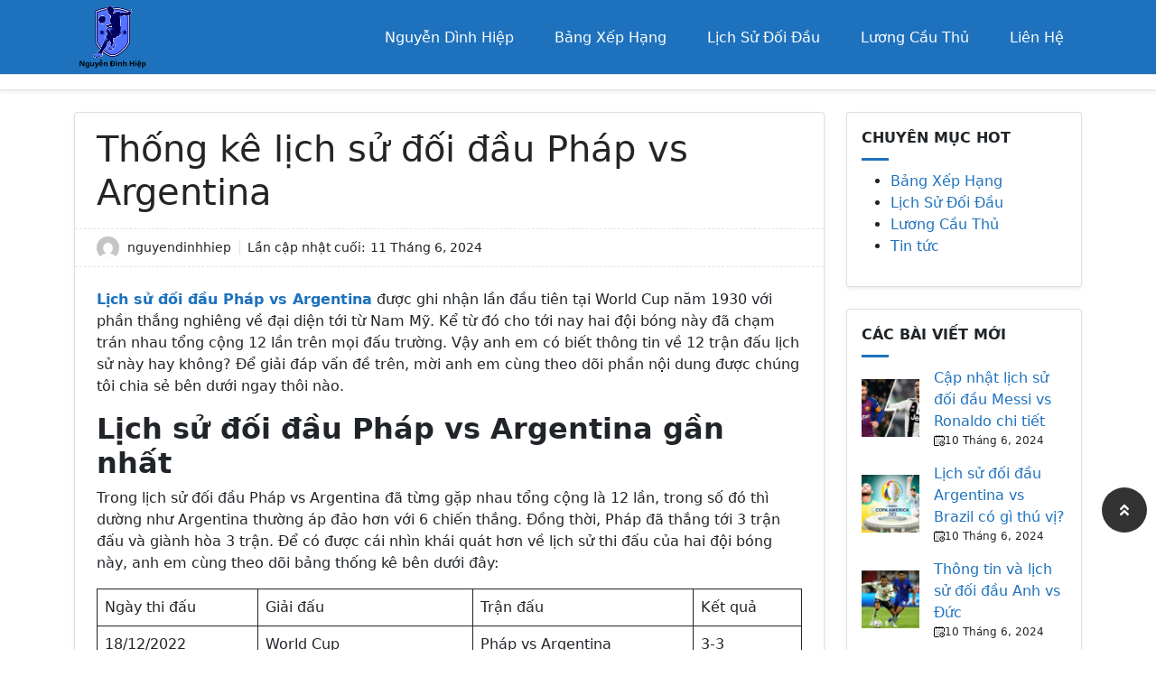

--- FILE ---
content_type: text/html; charset=UTF-8
request_url: https://nguyendinhhiep.net/lich-su-doi-dau-phap-vs-argentina/
body_size: 21761
content:
<!doctype html>
<html lang="vi" prefix="og: https://ogp.me/ns#">

<head>
	<meta charset="UTF-8">
	<meta name="viewport" content="width=device-width, initial-scale=1">
	<link rel="profile" href="https://gmpg.org/xfn/11">
		
<!-- Search Engine Optimization by Rank Math PRO - https://rankmath.com/ -->
<title>Thống kê lịch sử đối đầu Pháp vs Argentina</title>
<meta name="description" content="Lịch sử đối đầu Pháp vs Argentina có thông tin gì đặc biệt hay không? Để giải đáp vấn đề trên, anh em theo dõi phần nội dung được chia sẻ bên dưới đây nhé."/>
<meta name="robots" content="index, follow, max-snippet:-1, max-video-preview:-1, max-image-preview:large"/>
<link rel="canonical" href="https://nguyendinhhiep.net/lich-su-doi-dau-phap-vs-argentina/" />
<meta property="og:locale" content="vi_VN" />
<meta property="og:type" content="article" />
<meta property="og:title" content="Thống kê lịch sử đối đầu Pháp vs Argentina" />
<meta property="og:description" content="Lịch sử đối đầu Pháp vs Argentina có thông tin gì đặc biệt hay không? Để giải đáp vấn đề trên, anh em theo dõi phần nội dung được chia sẻ bên dưới đây nhé." />
<meta property="og:url" content="https://nguyendinhhiep.net/lich-su-doi-dau-phap-vs-argentina/" />
<meta property="og:site_name" content="nguyendinhhiep" />
<meta property="article:section" content="Lịch Sử Đối Đầu" />
<meta property="og:updated_time" content="2024-06-11T02:33:12+00:00" />
<meta property="og:image" content="https://nguyendinhhiep.net/wp-content/uploads/2024/06/Lich-su-doi-dau-Phap-vs-1.webp" />
<meta property="og:image:secure_url" content="https://nguyendinhhiep.net/wp-content/uploads/2024/06/Lich-su-doi-dau-Phap-vs-1.webp" />
<meta property="og:image:width" content="680" />
<meta property="og:image:height" content="424" />
<meta property="og:image:alt" content="Lịch sử đối đầu Pháp vs Argentina gần nhất" />
<meta property="og:image:type" content="image/webp" />
<meta property="article:published_time" content="2024-06-10T08:16:14+00:00" />
<meta property="article:modified_time" content="2024-06-11T02:33:12+00:00" />
<meta name="twitter:card" content="summary_large_image" />
<meta name="twitter:title" content="Thống kê lịch sử đối đầu Pháp vs Argentina" />
<meta name="twitter:description" content="Lịch sử đối đầu Pháp vs Argentina có thông tin gì đặc biệt hay không? Để giải đáp vấn đề trên, anh em theo dõi phần nội dung được chia sẻ bên dưới đây nhé." />
<meta name="twitter:image" content="https://nguyendinhhiep.net/wp-content/uploads/2024/06/Lich-su-doi-dau-Phap-vs-1.webp" />
<meta name="twitter:label1" content="Written by" />
<meta name="twitter:data1" content="nguyendinhhiep" />
<meta name="twitter:label2" content="Time to read" />
<meta name="twitter:data2" content="7 minutes" />
<script type="application/ld+json" class="rank-math-schema-pro">{"@context":"https://schema.org","@graph":[{"@type":["Person","Organization"],"@id":"https://nguyendinhhiep.net/#person","name":"nguyendinhhiep","logo":{"@type":"ImageObject","@id":"https://nguyendinhhiep.net/#logo","url":"https://nguyendinhhiep.net/wp-content/uploads/2024/05/cropped-Add-a-heading-321x267.png","contentUrl":"https://nguyendinhhiep.net/wp-content/uploads/2024/05/cropped-Add-a-heading-321x267.png","caption":"nguyendinhhiep","inLanguage":"vi"},"image":{"@type":"ImageObject","@id":"https://nguyendinhhiep.net/#logo","url":"https://nguyendinhhiep.net/wp-content/uploads/2024/05/cropped-Add-a-heading-321x267.png","contentUrl":"https://nguyendinhhiep.net/wp-content/uploads/2024/05/cropped-Add-a-heading-321x267.png","caption":"nguyendinhhiep","inLanguage":"vi"}},{"@type":"WebSite","@id":"https://nguyendinhhiep.net/#website","url":"https://nguyendinhhiep.net","name":"nguyendinhhiep","publisher":{"@id":"https://nguyendinhhiep.net/#person"},"inLanguage":"vi"},{"@type":"ImageObject","@id":"https://nguyendinhhiep.net/wp-content/uploads/2024/06/Lich-su-doi-dau-Phap-vs-1.webp","url":"https://nguyendinhhiep.net/wp-content/uploads/2024/06/Lich-su-doi-dau-Phap-vs-1.webp","width":"680","height":"424","caption":"L\u1ecbch s\u1eed \u0111\u1ed1i \u0111\u1ea7u Ph\u00e1p vs Argentina g\u1ea7n nh\u1ea5t","inLanguage":"vi"},{"@type":"WebPage","@id":"https://nguyendinhhiep.net/lich-su-doi-dau-phap-vs-argentina/#webpage","url":"https://nguyendinhhiep.net/lich-su-doi-dau-phap-vs-argentina/","name":"Th\u1ed1ng k\u00ea l\u1ecbch s\u1eed \u0111\u1ed1i \u0111\u1ea7u Ph\u00e1p vs Argentina","datePublished":"2024-06-10T08:16:14+00:00","dateModified":"2024-06-11T02:33:12+00:00","isPartOf":{"@id":"https://nguyendinhhiep.net/#website"},"primaryImageOfPage":{"@id":"https://nguyendinhhiep.net/wp-content/uploads/2024/06/Lich-su-doi-dau-Phap-vs-1.webp"},"inLanguage":"vi"},{"@type":"Person","@id":"https://nguyendinhhiep.net/author/nguyendinhhiep/","name":"nguyendinhhiep","url":"https://nguyendinhhiep.net/author/nguyendinhhiep/","image":{"@type":"ImageObject","@id":"https://secure.gravatar.com/avatar/253957033bd26f3bdc9de21b43c323544002cf464d7d348c2aa6956997b1a83b?s=96&amp;d=mm&amp;r=g","url":"https://secure.gravatar.com/avatar/253957033bd26f3bdc9de21b43c323544002cf464d7d348c2aa6956997b1a83b?s=96&amp;d=mm&amp;r=g","caption":"nguyendinhhiep","inLanguage":"vi"},"sameAs":["https://nguyendinhhiep.net"]},{"@type":"BlogPosting","headline":"Th\u1ed1ng k\u00ea l\u1ecbch s\u1eed \u0111\u1ed1i \u0111\u1ea7u Ph\u00e1p vs Argentina","keywords":"l\u1ecbch s\u1eed \u0111\u1ed1i \u0111\u1ea7u Ph\u00e1p vs Argentina","datePublished":"2024-06-10T08:16:14+00:00","dateModified":"2024-06-11T02:33:12+00:00","articleSection":"L\u1ecbch S\u1eed \u0110\u1ed1i \u0110\u1ea7u","author":{"@id":"https://nguyendinhhiep.net/author/nguyendinhhiep/","name":"nguyendinhhiep"},"publisher":{"@id":"https://nguyendinhhiep.net/#person"},"description":"L\u1ecbch s\u1eed \u0111\u1ed1i \u0111\u1ea7u Ph\u00e1p vs Argentina c\u00f3 th\u00f4ng tin g\u00ec \u0111\u1eb7c bi\u1ec7t hay kh\u00f4ng? \u0110\u1ec3 gi\u1ea3i \u0111\u00e1p v\u1ea5n \u0111\u1ec1 tr\u00ean, anh em theo d\u00f5i ph\u1ea7n n\u1ed9i dung \u0111\u01b0\u1ee3c chia s\u1ebb b\u00ean d\u01b0\u1edbi \u0111\u00e2y nh\u00e9.","name":"Th\u1ed1ng k\u00ea l\u1ecbch s\u1eed \u0111\u1ed1i \u0111\u1ea7u Ph\u00e1p vs Argentina","@id":"https://nguyendinhhiep.net/lich-su-doi-dau-phap-vs-argentina/#richSnippet","isPartOf":{"@id":"https://nguyendinhhiep.net/lich-su-doi-dau-phap-vs-argentina/#webpage"},"image":{"@id":"https://nguyendinhhiep.net/wp-content/uploads/2024/06/Lich-su-doi-dau-Phap-vs-1.webp"},"inLanguage":"vi","mainEntityOfPage":{"@id":"https://nguyendinhhiep.net/lich-su-doi-dau-phap-vs-argentina/#webpage"}}]}</script>
<!-- /Rank Math WordPress SEO plugin -->

<link rel="alternate" type="application/rss+xml" title="Dòng thông tin nguyendinhhiep &raquo;" href="https://nguyendinhhiep.net/feed/" />
<link rel="alternate" type="application/rss+xml" title="nguyendinhhiep &raquo; Dòng bình luận" href="https://nguyendinhhiep.net/comments/feed/" />
<link rel="alternate" type="application/rss+xml" title="nguyendinhhiep &raquo; Thống kê lịch sử đối đầu Pháp vs Argentina Dòng bình luận" href="https://nguyendinhhiep.net/lich-su-doi-dau-phap-vs-argentina/feed/" />
<link rel="alternate" title="oNhúng (JSON)" type="application/json+oembed" href="https://nguyendinhhiep.net/wp-json/oembed/1.0/embed?url=https%3A%2F%2Fnguyendinhhiep.net%2Flich-su-doi-dau-phap-vs-argentina%2F" />
<link rel="alternate" title="oNhúng (XML)" type="text/xml+oembed" href="https://nguyendinhhiep.net/wp-json/oembed/1.0/embed?url=https%3A%2F%2Fnguyendinhhiep.net%2Flich-su-doi-dau-phap-vs-argentina%2F&#038;format=xml" />
<style id='wp-img-auto-sizes-contain-inline-css'>
img:is([sizes=auto i],[sizes^="auto," i]){contain-intrinsic-size:3000px 1500px}
/*# sourceURL=wp-img-auto-sizes-contain-inline-css */
</style>
<style id='wp-emoji-styles-inline-css'>

	img.wp-smiley, img.emoji {
		display: inline !important;
		border: none !important;
		box-shadow: none !important;
		height: 1em !important;
		width: 1em !important;
		margin: 0 0.07em !important;
		vertical-align: -0.1em !important;
		background: none !important;
		padding: 0 !important;
	}
/*# sourceURL=wp-emoji-styles-inline-css */
</style>
<style id='wp-block-library-inline-css'>
:root{--wp-block-synced-color:#7a00df;--wp-block-synced-color--rgb:122,0,223;--wp-bound-block-color:var(--wp-block-synced-color);--wp-editor-canvas-background:#ddd;--wp-admin-theme-color:#007cba;--wp-admin-theme-color--rgb:0,124,186;--wp-admin-theme-color-darker-10:#006ba1;--wp-admin-theme-color-darker-10--rgb:0,107,160.5;--wp-admin-theme-color-darker-20:#005a87;--wp-admin-theme-color-darker-20--rgb:0,90,135;--wp-admin-border-width-focus:2px}@media (min-resolution:192dpi){:root{--wp-admin-border-width-focus:1.5px}}.wp-element-button{cursor:pointer}:root .has-very-light-gray-background-color{background-color:#eee}:root .has-very-dark-gray-background-color{background-color:#313131}:root .has-very-light-gray-color{color:#eee}:root .has-very-dark-gray-color{color:#313131}:root .has-vivid-green-cyan-to-vivid-cyan-blue-gradient-background{background:linear-gradient(135deg,#00d084,#0693e3)}:root .has-purple-crush-gradient-background{background:linear-gradient(135deg,#34e2e4,#4721fb 50%,#ab1dfe)}:root .has-hazy-dawn-gradient-background{background:linear-gradient(135deg,#faaca8,#dad0ec)}:root .has-subdued-olive-gradient-background{background:linear-gradient(135deg,#fafae1,#67a671)}:root .has-atomic-cream-gradient-background{background:linear-gradient(135deg,#fdd79a,#004a59)}:root .has-nightshade-gradient-background{background:linear-gradient(135deg,#330968,#31cdcf)}:root .has-midnight-gradient-background{background:linear-gradient(135deg,#020381,#2874fc)}:root{--wp--preset--font-size--normal:16px;--wp--preset--font-size--huge:42px}.has-regular-font-size{font-size:1em}.has-larger-font-size{font-size:2.625em}.has-normal-font-size{font-size:var(--wp--preset--font-size--normal)}.has-huge-font-size{font-size:var(--wp--preset--font-size--huge)}.has-text-align-center{text-align:center}.has-text-align-left{text-align:left}.has-text-align-right{text-align:right}.has-fit-text{white-space:nowrap!important}#end-resizable-editor-section{display:none}.aligncenter{clear:both}.items-justified-left{justify-content:flex-start}.items-justified-center{justify-content:center}.items-justified-right{justify-content:flex-end}.items-justified-space-between{justify-content:space-between}.screen-reader-text{border:0;clip-path:inset(50%);height:1px;margin:-1px;overflow:hidden;padding:0;position:absolute;width:1px;word-wrap:normal!important}.screen-reader-text:focus{background-color:#ddd;clip-path:none;color:#444;display:block;font-size:1em;height:auto;left:5px;line-height:normal;padding:15px 23px 14px;text-decoration:none;top:5px;width:auto;z-index:100000}html :where(.has-border-color){border-style:solid}html :where([style*=border-top-color]){border-top-style:solid}html :where([style*=border-right-color]){border-right-style:solid}html :where([style*=border-bottom-color]){border-bottom-style:solid}html :where([style*=border-left-color]){border-left-style:solid}html :where([style*=border-width]){border-style:solid}html :where([style*=border-top-width]){border-top-style:solid}html :where([style*=border-right-width]){border-right-style:solid}html :where([style*=border-bottom-width]){border-bottom-style:solid}html :where([style*=border-left-width]){border-left-style:solid}html :where(img[class*=wp-image-]){height:auto;max-width:100%}:where(figure){margin:0 0 1em}html :where(.is-position-sticky){--wp-admin--admin-bar--position-offset:var(--wp-admin--admin-bar--height,0px)}@media screen and (max-width:600px){html :where(.is-position-sticky){--wp-admin--admin-bar--position-offset:0px}}

/*# sourceURL=wp-block-library-inline-css */
</style><style id='wp-block-heading-inline-css'>
h1:where(.wp-block-heading).has-background,h2:where(.wp-block-heading).has-background,h3:where(.wp-block-heading).has-background,h4:where(.wp-block-heading).has-background,h5:where(.wp-block-heading).has-background,h6:where(.wp-block-heading).has-background{padding:1.25em 2.375em}h1.has-text-align-left[style*=writing-mode]:where([style*=vertical-lr]),h1.has-text-align-right[style*=writing-mode]:where([style*=vertical-rl]),h2.has-text-align-left[style*=writing-mode]:where([style*=vertical-lr]),h2.has-text-align-right[style*=writing-mode]:where([style*=vertical-rl]),h3.has-text-align-left[style*=writing-mode]:where([style*=vertical-lr]),h3.has-text-align-right[style*=writing-mode]:where([style*=vertical-rl]),h4.has-text-align-left[style*=writing-mode]:where([style*=vertical-lr]),h4.has-text-align-right[style*=writing-mode]:where([style*=vertical-rl]),h5.has-text-align-left[style*=writing-mode]:where([style*=vertical-lr]),h5.has-text-align-right[style*=writing-mode]:where([style*=vertical-rl]),h6.has-text-align-left[style*=writing-mode]:where([style*=vertical-lr]),h6.has-text-align-right[style*=writing-mode]:where([style*=vertical-rl]){rotate:180deg}
/*# sourceURL=https://nguyendinhhiep.net/wp-includes/blocks/heading/style.min.css */
</style>
<style id='wp-block-image-inline-css'>
.wp-block-image>a,.wp-block-image>figure>a{display:inline-block}.wp-block-image img{box-sizing:border-box;height:auto;max-width:100%;vertical-align:bottom}@media not (prefers-reduced-motion){.wp-block-image img.hide{visibility:hidden}.wp-block-image img.show{animation:show-content-image .4s}}.wp-block-image[style*=border-radius] img,.wp-block-image[style*=border-radius]>a{border-radius:inherit}.wp-block-image.has-custom-border img{box-sizing:border-box}.wp-block-image.aligncenter{text-align:center}.wp-block-image.alignfull>a,.wp-block-image.alignwide>a{width:100%}.wp-block-image.alignfull img,.wp-block-image.alignwide img{height:auto;width:100%}.wp-block-image .aligncenter,.wp-block-image .alignleft,.wp-block-image .alignright,.wp-block-image.aligncenter,.wp-block-image.alignleft,.wp-block-image.alignright{display:table}.wp-block-image .aligncenter>figcaption,.wp-block-image .alignleft>figcaption,.wp-block-image .alignright>figcaption,.wp-block-image.aligncenter>figcaption,.wp-block-image.alignleft>figcaption,.wp-block-image.alignright>figcaption{caption-side:bottom;display:table-caption}.wp-block-image .alignleft{float:left;margin:.5em 1em .5em 0}.wp-block-image .alignright{float:right;margin:.5em 0 .5em 1em}.wp-block-image .aligncenter{margin-left:auto;margin-right:auto}.wp-block-image :where(figcaption){margin-bottom:1em;margin-top:.5em}.wp-block-image.is-style-circle-mask img{border-radius:9999px}@supports ((-webkit-mask-image:none) or (mask-image:none)) or (-webkit-mask-image:none){.wp-block-image.is-style-circle-mask img{border-radius:0;-webkit-mask-image:url('data:image/svg+xml;utf8,<svg viewBox="0 0 100 100" xmlns="http://www.w3.org/2000/svg"><circle cx="50" cy="50" r="50"/></svg>');mask-image:url('data:image/svg+xml;utf8,<svg viewBox="0 0 100 100" xmlns="http://www.w3.org/2000/svg"><circle cx="50" cy="50" r="50"/></svg>');mask-mode:alpha;-webkit-mask-position:center;mask-position:center;-webkit-mask-repeat:no-repeat;mask-repeat:no-repeat;-webkit-mask-size:contain;mask-size:contain}}:root :where(.wp-block-image.is-style-rounded img,.wp-block-image .is-style-rounded img){border-radius:9999px}.wp-block-image figure{margin:0}.wp-lightbox-container{display:flex;flex-direction:column;position:relative}.wp-lightbox-container img{cursor:zoom-in}.wp-lightbox-container img:hover+button{opacity:1}.wp-lightbox-container button{align-items:center;backdrop-filter:blur(16px) saturate(180%);background-color:#5a5a5a40;border:none;border-radius:4px;cursor:zoom-in;display:flex;height:20px;justify-content:center;opacity:0;padding:0;position:absolute;right:16px;text-align:center;top:16px;width:20px;z-index:100}@media not (prefers-reduced-motion){.wp-lightbox-container button{transition:opacity .2s ease}}.wp-lightbox-container button:focus-visible{outline:3px auto #5a5a5a40;outline:3px auto -webkit-focus-ring-color;outline-offset:3px}.wp-lightbox-container button:hover{cursor:pointer;opacity:1}.wp-lightbox-container button:focus{opacity:1}.wp-lightbox-container button:focus,.wp-lightbox-container button:hover,.wp-lightbox-container button:not(:hover):not(:active):not(.has-background){background-color:#5a5a5a40;border:none}.wp-lightbox-overlay{box-sizing:border-box;cursor:zoom-out;height:100vh;left:0;overflow:hidden;position:fixed;top:0;visibility:hidden;width:100%;z-index:100000}.wp-lightbox-overlay .close-button{align-items:center;cursor:pointer;display:flex;justify-content:center;min-height:40px;min-width:40px;padding:0;position:absolute;right:calc(env(safe-area-inset-right) + 16px);top:calc(env(safe-area-inset-top) + 16px);z-index:5000000}.wp-lightbox-overlay .close-button:focus,.wp-lightbox-overlay .close-button:hover,.wp-lightbox-overlay .close-button:not(:hover):not(:active):not(.has-background){background:none;border:none}.wp-lightbox-overlay .lightbox-image-container{height:var(--wp--lightbox-container-height);left:50%;overflow:hidden;position:absolute;top:50%;transform:translate(-50%,-50%);transform-origin:top left;width:var(--wp--lightbox-container-width);z-index:9999999999}.wp-lightbox-overlay .wp-block-image{align-items:center;box-sizing:border-box;display:flex;height:100%;justify-content:center;margin:0;position:relative;transform-origin:0 0;width:100%;z-index:3000000}.wp-lightbox-overlay .wp-block-image img{height:var(--wp--lightbox-image-height);min-height:var(--wp--lightbox-image-height);min-width:var(--wp--lightbox-image-width);width:var(--wp--lightbox-image-width)}.wp-lightbox-overlay .wp-block-image figcaption{display:none}.wp-lightbox-overlay button{background:none;border:none}.wp-lightbox-overlay .scrim{background-color:#fff;height:100%;opacity:.9;position:absolute;width:100%;z-index:2000000}.wp-lightbox-overlay.active{visibility:visible}@media not (prefers-reduced-motion){.wp-lightbox-overlay.active{animation:turn-on-visibility .25s both}.wp-lightbox-overlay.active img{animation:turn-on-visibility .35s both}.wp-lightbox-overlay.show-closing-animation:not(.active){animation:turn-off-visibility .35s both}.wp-lightbox-overlay.show-closing-animation:not(.active) img{animation:turn-off-visibility .25s both}.wp-lightbox-overlay.zoom.active{animation:none;opacity:1;visibility:visible}.wp-lightbox-overlay.zoom.active .lightbox-image-container{animation:lightbox-zoom-in .4s}.wp-lightbox-overlay.zoom.active .lightbox-image-container img{animation:none}.wp-lightbox-overlay.zoom.active .scrim{animation:turn-on-visibility .4s forwards}.wp-lightbox-overlay.zoom.show-closing-animation:not(.active){animation:none}.wp-lightbox-overlay.zoom.show-closing-animation:not(.active) .lightbox-image-container{animation:lightbox-zoom-out .4s}.wp-lightbox-overlay.zoom.show-closing-animation:not(.active) .lightbox-image-container img{animation:none}.wp-lightbox-overlay.zoom.show-closing-animation:not(.active) .scrim{animation:turn-off-visibility .4s forwards}}@keyframes show-content-image{0%{visibility:hidden}99%{visibility:hidden}to{visibility:visible}}@keyframes turn-on-visibility{0%{opacity:0}to{opacity:1}}@keyframes turn-off-visibility{0%{opacity:1;visibility:visible}99%{opacity:0;visibility:visible}to{opacity:0;visibility:hidden}}@keyframes lightbox-zoom-in{0%{transform:translate(calc((-100vw + var(--wp--lightbox-scrollbar-width))/2 + var(--wp--lightbox-initial-left-position)),calc(-50vh + var(--wp--lightbox-initial-top-position))) scale(var(--wp--lightbox-scale))}to{transform:translate(-50%,-50%) scale(1)}}@keyframes lightbox-zoom-out{0%{transform:translate(-50%,-50%) scale(1);visibility:visible}99%{visibility:visible}to{transform:translate(calc((-100vw + var(--wp--lightbox-scrollbar-width))/2 + var(--wp--lightbox-initial-left-position)),calc(-50vh + var(--wp--lightbox-initial-top-position))) scale(var(--wp--lightbox-scale));visibility:hidden}}
/*# sourceURL=https://nguyendinhhiep.net/wp-includes/blocks/image/style.min.css */
</style>
<style id='wp-block-paragraph-inline-css'>
.is-small-text{font-size:.875em}.is-regular-text{font-size:1em}.is-large-text{font-size:2.25em}.is-larger-text{font-size:3em}.has-drop-cap:not(:focus):first-letter{float:left;font-size:8.4em;font-style:normal;font-weight:100;line-height:.68;margin:.05em .1em 0 0;text-transform:uppercase}body.rtl .has-drop-cap:not(:focus):first-letter{float:none;margin-left:.1em}p.has-drop-cap.has-background{overflow:hidden}:root :where(p.has-background){padding:1.25em 2.375em}:where(p.has-text-color:not(.has-link-color)) a{color:inherit}p.has-text-align-left[style*="writing-mode:vertical-lr"],p.has-text-align-right[style*="writing-mode:vertical-rl"]{rotate:180deg}
/*# sourceURL=https://nguyendinhhiep.net/wp-includes/blocks/paragraph/style.min.css */
</style>
<style id='wp-block-table-inline-css'>
.wp-block-table{overflow-x:auto}.wp-block-table table{border-collapse:collapse;width:100%}.wp-block-table thead{border-bottom:3px solid}.wp-block-table tfoot{border-top:3px solid}.wp-block-table td,.wp-block-table th{border:1px solid;padding:.5em}.wp-block-table .has-fixed-layout{table-layout:fixed;width:100%}.wp-block-table .has-fixed-layout td,.wp-block-table .has-fixed-layout th{word-break:break-word}.wp-block-table.aligncenter,.wp-block-table.alignleft,.wp-block-table.alignright{display:table;width:auto}.wp-block-table.aligncenter td,.wp-block-table.aligncenter th,.wp-block-table.alignleft td,.wp-block-table.alignleft th,.wp-block-table.alignright td,.wp-block-table.alignright th{word-break:break-word}.wp-block-table .has-subtle-light-gray-background-color{background-color:#f3f4f5}.wp-block-table .has-subtle-pale-green-background-color{background-color:#e9fbe5}.wp-block-table .has-subtle-pale-blue-background-color{background-color:#e7f5fe}.wp-block-table .has-subtle-pale-pink-background-color{background-color:#fcf0ef}.wp-block-table.is-style-stripes{background-color:initial;border-collapse:inherit;border-spacing:0}.wp-block-table.is-style-stripes tbody tr:nth-child(odd){background-color:#f0f0f0}.wp-block-table.is-style-stripes.has-subtle-light-gray-background-color tbody tr:nth-child(odd){background-color:#f3f4f5}.wp-block-table.is-style-stripes.has-subtle-pale-green-background-color tbody tr:nth-child(odd){background-color:#e9fbe5}.wp-block-table.is-style-stripes.has-subtle-pale-blue-background-color tbody tr:nth-child(odd){background-color:#e7f5fe}.wp-block-table.is-style-stripes.has-subtle-pale-pink-background-color tbody tr:nth-child(odd){background-color:#fcf0ef}.wp-block-table.is-style-stripes td,.wp-block-table.is-style-stripes th{border-color:#0000}.wp-block-table.is-style-stripes{border-bottom:1px solid #f0f0f0}.wp-block-table .has-border-color td,.wp-block-table .has-border-color th,.wp-block-table .has-border-color tr,.wp-block-table .has-border-color>*{border-color:inherit}.wp-block-table table[style*=border-top-color] tr:first-child,.wp-block-table table[style*=border-top-color] tr:first-child td,.wp-block-table table[style*=border-top-color] tr:first-child th,.wp-block-table table[style*=border-top-color]>*,.wp-block-table table[style*=border-top-color]>* td,.wp-block-table table[style*=border-top-color]>* th{border-top-color:inherit}.wp-block-table table[style*=border-top-color] tr:not(:first-child){border-top-color:initial}.wp-block-table table[style*=border-right-color] td:last-child,.wp-block-table table[style*=border-right-color] th,.wp-block-table table[style*=border-right-color] tr,.wp-block-table table[style*=border-right-color]>*{border-right-color:inherit}.wp-block-table table[style*=border-bottom-color] tr:last-child,.wp-block-table table[style*=border-bottom-color] tr:last-child td,.wp-block-table table[style*=border-bottom-color] tr:last-child th,.wp-block-table table[style*=border-bottom-color]>*,.wp-block-table table[style*=border-bottom-color]>* td,.wp-block-table table[style*=border-bottom-color]>* th{border-bottom-color:inherit}.wp-block-table table[style*=border-bottom-color] tr:not(:last-child){border-bottom-color:initial}.wp-block-table table[style*=border-left-color] td:first-child,.wp-block-table table[style*=border-left-color] th,.wp-block-table table[style*=border-left-color] tr,.wp-block-table table[style*=border-left-color]>*{border-left-color:inherit}.wp-block-table table[style*=border-style] td,.wp-block-table table[style*=border-style] th,.wp-block-table table[style*=border-style] tr,.wp-block-table table[style*=border-style]>*{border-style:inherit}.wp-block-table table[style*=border-width] td,.wp-block-table table[style*=border-width] th,.wp-block-table table[style*=border-width] tr,.wp-block-table table[style*=border-width]>*{border-style:inherit;border-width:inherit}
/*# sourceURL=https://nguyendinhhiep.net/wp-includes/blocks/table/style.min.css */
</style>
<style id='global-styles-inline-css'>
:root{--wp--preset--aspect-ratio--square: 1;--wp--preset--aspect-ratio--4-3: 4/3;--wp--preset--aspect-ratio--3-4: 3/4;--wp--preset--aspect-ratio--3-2: 3/2;--wp--preset--aspect-ratio--2-3: 2/3;--wp--preset--aspect-ratio--16-9: 16/9;--wp--preset--aspect-ratio--9-16: 9/16;--wp--preset--color--black: #000000;--wp--preset--color--cyan-bluish-gray: #abb8c3;--wp--preset--color--white: #ffffff;--wp--preset--color--pale-pink: #f78da7;--wp--preset--color--vivid-red: #cf2e2e;--wp--preset--color--luminous-vivid-orange: #ff6900;--wp--preset--color--luminous-vivid-amber: #fcb900;--wp--preset--color--light-green-cyan: #7bdcb5;--wp--preset--color--vivid-green-cyan: #00d084;--wp--preset--color--pale-cyan-blue: #8ed1fc;--wp--preset--color--vivid-cyan-blue: #0693e3;--wp--preset--color--vivid-purple: #9b51e0;--wp--preset--gradient--vivid-cyan-blue-to-vivid-purple: linear-gradient(135deg,rgb(6,147,227) 0%,rgb(155,81,224) 100%);--wp--preset--gradient--light-green-cyan-to-vivid-green-cyan: linear-gradient(135deg,rgb(122,220,180) 0%,rgb(0,208,130) 100%);--wp--preset--gradient--luminous-vivid-amber-to-luminous-vivid-orange: linear-gradient(135deg,rgb(252,185,0) 0%,rgb(255,105,0) 100%);--wp--preset--gradient--luminous-vivid-orange-to-vivid-red: linear-gradient(135deg,rgb(255,105,0) 0%,rgb(207,46,46) 100%);--wp--preset--gradient--very-light-gray-to-cyan-bluish-gray: linear-gradient(135deg,rgb(238,238,238) 0%,rgb(169,184,195) 100%);--wp--preset--gradient--cool-to-warm-spectrum: linear-gradient(135deg,rgb(74,234,220) 0%,rgb(151,120,209) 20%,rgb(207,42,186) 40%,rgb(238,44,130) 60%,rgb(251,105,98) 80%,rgb(254,248,76) 100%);--wp--preset--gradient--blush-light-purple: linear-gradient(135deg,rgb(255,206,236) 0%,rgb(152,150,240) 100%);--wp--preset--gradient--blush-bordeaux: linear-gradient(135deg,rgb(254,205,165) 0%,rgb(254,45,45) 50%,rgb(107,0,62) 100%);--wp--preset--gradient--luminous-dusk: linear-gradient(135deg,rgb(255,203,112) 0%,rgb(199,81,192) 50%,rgb(65,88,208) 100%);--wp--preset--gradient--pale-ocean: linear-gradient(135deg,rgb(255,245,203) 0%,rgb(182,227,212) 50%,rgb(51,167,181) 100%);--wp--preset--gradient--electric-grass: linear-gradient(135deg,rgb(202,248,128) 0%,rgb(113,206,126) 100%);--wp--preset--gradient--midnight: linear-gradient(135deg,rgb(2,3,129) 0%,rgb(40,116,252) 100%);--wp--preset--font-size--small: 13px;--wp--preset--font-size--medium: 20px;--wp--preset--font-size--large: 36px;--wp--preset--font-size--x-large: 42px;--wp--preset--spacing--20: 0.44rem;--wp--preset--spacing--30: 0.67rem;--wp--preset--spacing--40: 1rem;--wp--preset--spacing--50: 1.5rem;--wp--preset--spacing--60: 2.25rem;--wp--preset--spacing--70: 3.38rem;--wp--preset--spacing--80: 5.06rem;--wp--preset--shadow--natural: 6px 6px 9px rgba(0, 0, 0, 0.2);--wp--preset--shadow--deep: 12px 12px 50px rgba(0, 0, 0, 0.4);--wp--preset--shadow--sharp: 6px 6px 0px rgba(0, 0, 0, 0.2);--wp--preset--shadow--outlined: 6px 6px 0px -3px rgb(255, 255, 255), 6px 6px rgb(0, 0, 0);--wp--preset--shadow--crisp: 6px 6px 0px rgb(0, 0, 0);}:where(.is-layout-flex){gap: 0.5em;}:where(.is-layout-grid){gap: 0.5em;}body .is-layout-flex{display: flex;}.is-layout-flex{flex-wrap: wrap;align-items: center;}.is-layout-flex > :is(*, div){margin: 0;}body .is-layout-grid{display: grid;}.is-layout-grid > :is(*, div){margin: 0;}:where(.wp-block-columns.is-layout-flex){gap: 2em;}:where(.wp-block-columns.is-layout-grid){gap: 2em;}:where(.wp-block-post-template.is-layout-flex){gap: 1.25em;}:where(.wp-block-post-template.is-layout-grid){gap: 1.25em;}.has-black-color{color: var(--wp--preset--color--black) !important;}.has-cyan-bluish-gray-color{color: var(--wp--preset--color--cyan-bluish-gray) !important;}.has-white-color{color: var(--wp--preset--color--white) !important;}.has-pale-pink-color{color: var(--wp--preset--color--pale-pink) !important;}.has-vivid-red-color{color: var(--wp--preset--color--vivid-red) !important;}.has-luminous-vivid-orange-color{color: var(--wp--preset--color--luminous-vivid-orange) !important;}.has-luminous-vivid-amber-color{color: var(--wp--preset--color--luminous-vivid-amber) !important;}.has-light-green-cyan-color{color: var(--wp--preset--color--light-green-cyan) !important;}.has-vivid-green-cyan-color{color: var(--wp--preset--color--vivid-green-cyan) !important;}.has-pale-cyan-blue-color{color: var(--wp--preset--color--pale-cyan-blue) !important;}.has-vivid-cyan-blue-color{color: var(--wp--preset--color--vivid-cyan-blue) !important;}.has-vivid-purple-color{color: var(--wp--preset--color--vivid-purple) !important;}.has-black-background-color{background-color: var(--wp--preset--color--black) !important;}.has-cyan-bluish-gray-background-color{background-color: var(--wp--preset--color--cyan-bluish-gray) !important;}.has-white-background-color{background-color: var(--wp--preset--color--white) !important;}.has-pale-pink-background-color{background-color: var(--wp--preset--color--pale-pink) !important;}.has-vivid-red-background-color{background-color: var(--wp--preset--color--vivid-red) !important;}.has-luminous-vivid-orange-background-color{background-color: var(--wp--preset--color--luminous-vivid-orange) !important;}.has-luminous-vivid-amber-background-color{background-color: var(--wp--preset--color--luminous-vivid-amber) !important;}.has-light-green-cyan-background-color{background-color: var(--wp--preset--color--light-green-cyan) !important;}.has-vivid-green-cyan-background-color{background-color: var(--wp--preset--color--vivid-green-cyan) !important;}.has-pale-cyan-blue-background-color{background-color: var(--wp--preset--color--pale-cyan-blue) !important;}.has-vivid-cyan-blue-background-color{background-color: var(--wp--preset--color--vivid-cyan-blue) !important;}.has-vivid-purple-background-color{background-color: var(--wp--preset--color--vivid-purple) !important;}.has-black-border-color{border-color: var(--wp--preset--color--black) !important;}.has-cyan-bluish-gray-border-color{border-color: var(--wp--preset--color--cyan-bluish-gray) !important;}.has-white-border-color{border-color: var(--wp--preset--color--white) !important;}.has-pale-pink-border-color{border-color: var(--wp--preset--color--pale-pink) !important;}.has-vivid-red-border-color{border-color: var(--wp--preset--color--vivid-red) !important;}.has-luminous-vivid-orange-border-color{border-color: var(--wp--preset--color--luminous-vivid-orange) !important;}.has-luminous-vivid-amber-border-color{border-color: var(--wp--preset--color--luminous-vivid-amber) !important;}.has-light-green-cyan-border-color{border-color: var(--wp--preset--color--light-green-cyan) !important;}.has-vivid-green-cyan-border-color{border-color: var(--wp--preset--color--vivid-green-cyan) !important;}.has-pale-cyan-blue-border-color{border-color: var(--wp--preset--color--pale-cyan-blue) !important;}.has-vivid-cyan-blue-border-color{border-color: var(--wp--preset--color--vivid-cyan-blue) !important;}.has-vivid-purple-border-color{border-color: var(--wp--preset--color--vivid-purple) !important;}.has-vivid-cyan-blue-to-vivid-purple-gradient-background{background: var(--wp--preset--gradient--vivid-cyan-blue-to-vivid-purple) !important;}.has-light-green-cyan-to-vivid-green-cyan-gradient-background{background: var(--wp--preset--gradient--light-green-cyan-to-vivid-green-cyan) !important;}.has-luminous-vivid-amber-to-luminous-vivid-orange-gradient-background{background: var(--wp--preset--gradient--luminous-vivid-amber-to-luminous-vivid-orange) !important;}.has-luminous-vivid-orange-to-vivid-red-gradient-background{background: var(--wp--preset--gradient--luminous-vivid-orange-to-vivid-red) !important;}.has-very-light-gray-to-cyan-bluish-gray-gradient-background{background: var(--wp--preset--gradient--very-light-gray-to-cyan-bluish-gray) !important;}.has-cool-to-warm-spectrum-gradient-background{background: var(--wp--preset--gradient--cool-to-warm-spectrum) !important;}.has-blush-light-purple-gradient-background{background: var(--wp--preset--gradient--blush-light-purple) !important;}.has-blush-bordeaux-gradient-background{background: var(--wp--preset--gradient--blush-bordeaux) !important;}.has-luminous-dusk-gradient-background{background: var(--wp--preset--gradient--luminous-dusk) !important;}.has-pale-ocean-gradient-background{background: var(--wp--preset--gradient--pale-ocean) !important;}.has-electric-grass-gradient-background{background: var(--wp--preset--gradient--electric-grass) !important;}.has-midnight-gradient-background{background: var(--wp--preset--gradient--midnight) !important;}.has-small-font-size{font-size: var(--wp--preset--font-size--small) !important;}.has-medium-font-size{font-size: var(--wp--preset--font-size--medium) !important;}.has-large-font-size{font-size: var(--wp--preset--font-size--large) !important;}.has-x-large-font-size{font-size: var(--wp--preset--font-size--x-large) !important;}
/*# sourceURL=global-styles-inline-css */
</style>

<style id='classic-theme-styles-inline-css'>
/*! This file is auto-generated */
.wp-block-button__link{color:#fff;background-color:#32373c;border-radius:9999px;box-shadow:none;text-decoration:none;padding:calc(.667em + 2px) calc(1.333em + 2px);font-size:1.125em}.wp-block-file__button{background:#32373c;color:#fff;text-decoration:none}
/*# sourceURL=/wp-includes/css/classic-themes.min.css */
</style>
<link rel='stylesheet' id='joyee-style-css' href='https://nguyendinhhiep.net/wp-content/themes/joyee/style.css?ver=1.9.2' media='all' />
<link rel='stylesheet' id='joyee-bootstrap-css' href='https://nguyendinhhiep.net/wp-content/themes/joyee/assets/plugin/bootstrap/bootstrap.min.css?ver=1.9.2' media='all' />
<link rel='stylesheet' id='joyee-style_style-css' href='https://nguyendinhhiep.net/wp-content/themes/joyee/assets/css/style.css?ver=1.9.2' media='all' />
<link rel='stylesheet' id='joyee-style_flickity-css' href='https://nguyendinhhiep.net/wp-content/themes/joyee/assets/plugin/flickity/flickity.css?ver=1.9.2' media='all' />
<link rel="https://api.w.org/" href="https://nguyendinhhiep.net/wp-json/" /><link rel="alternate" title="JSON" type="application/json" href="https://nguyendinhhiep.net/wp-json/wp/v2/posts/333" /><link rel="EditURI" type="application/rsd+xml" title="RSD" href="https://nguyendinhhiep.net/xmlrpc.php?rsd" />
<link rel='shortlink' href='https://nguyendinhhiep.net/?p=333' />
<meta name="google-site-verification" content="VU8xxhdUqvdV3NmqwcHU4p80RUjRf1Ch_L6cedNxHxw" /><link rel="pingback" href="https://nguyendinhhiep.net/xmlrpc.php"><link rel="icon" href="https://nguyendinhhiep.net/wp-content/uploads/2024/05/cropped-cropped-Add-a-heading-32x32.png" sizes="32x32" />
<link rel="icon" href="https://nguyendinhhiep.net/wp-content/uploads/2024/05/cropped-cropped-Add-a-heading-192x192.png" sizes="192x192" />
<link rel="apple-touch-icon" href="https://nguyendinhhiep.net/wp-content/uploads/2024/05/cropped-cropped-Add-a-heading-180x180.png" />
<meta name="msapplication-TileImage" content="https://nguyendinhhiep.net/wp-content/uploads/2024/05/cropped-cropped-Add-a-heading-270x270.png" />
	<style>
		:root {
			--primary-color: #1E72BD;
			--primary_darker-color: #155996;
			--secondary-color: #FFBB00;
			--light-color: #fff;
			--gray-color: #e4e4e4;
			--black-color: #242424;
		}
	</style>
</head>

<body data-rsssl=1 class="wp-singular post-template-default single single-post postid-333 single-format-standard wp-custom-logo wp-theme-joyee">
			<header id="joyee-header">
							<div class="joyee-header joyee-bg-primary mb-0">
				<div class="container">
					<div class="joyee-header-description row  align-items-center justify-content-between position-relative">
						<div class="col-auto me-auto joyee-header-description-logo ">
							<a href="https://nguyendinhhiep.net" title=""><img src="https://nguyendinhhiep.net/wp-content/uploads/2024/05/cropped-Add-a-heading.png" alt="nguyendinhhiep"></a>						</div>
						<nav class="menu-mobile col-auto">
							<div class="menu-mobile-close d-block d-md-none ">
								<svg height="24px" width="24px" aria-hidden="true" focusable="false" data-prefix="fas" data-icon="times" class="svg-inline--fa fa-times fa-w-11" role="img" xmlns="http://www.w3.org/2000/svg" viewBox="0 0 352 512"><path fill="currentColor" d="M242.72 256l100.07-100.07c12.28-12.28 12.28-32.19 0-44.48l-22.24-22.24c-12.28-12.28-32.19-12.28-44.48 0L176 189.28 75.93 89.21c-12.28-12.28-32.19-12.28-44.48 0L9.21 111.45c-12.28 12.28-12.28 32.19 0 44.48L109.28 256 9.21 356.07c-12.28 12.28-12.28 32.19 0 44.48l22.24 22.24c12.28 12.28 32.2 12.28 44.48 0L176 322.72l100.07 100.07c12.28 12.28 32.2 12.28 44.48 0l22.24-22.24c12.28-12.28 12.28-32.19 0-44.48L242.72 256z"></path></svg>							</div>
							<ul itemscope="" itemtype="http://schema.org/SiteNavigationElement">
								<li class='  menu-item menu-item-type-post_type menu-item-object-page menu-item-home'><a itemprop="url" href="https://nguyendinhhiep.net/" ><span itemprop="name" >Nguyễn Dình Hiệp</span></a></li>
<li class='  menu-item menu-item-type-taxonomy menu-item-object-category'><a itemprop="url" href="https://nguyendinhhiep.net/bang-xep-hang/" ><span itemprop="name" >Bảng Xếp Hạng</span></a></li>
<li class='  menu-item menu-item-type-taxonomy menu-item-object-category current-post-ancestor current-menu-parent current-post-parent'><a itemprop="url" href="https://nguyendinhhiep.net/lich-su-doi-dau/" ><span itemprop="name" >Lịch Sử Đối Đầu</span></a></li>
<li class='  menu-item menu-item-type-taxonomy menu-item-object-category'><a itemprop="url" href="https://nguyendinhhiep.net/luong-cau-thu/" ><span itemprop="name" >Lương Cầu Thủ</span></a></li>
<li class='  menu-item menu-item-type-post_type menu-item-object-page'><a itemprop="url" href="https://nguyendinhhiep.net/lien-he/" ><span itemprop="name" >Liên Hệ</span></a></li>
							</ul>
						</nav>
																		<div class="col-auto d-block d-md-none align-items-center">
							<div class="header__close me-2">
								<svg height="18px" aria-hidden="true" focusable="false" data-prefix="fas" data-icon="times" class="svg-inline--fa fa-times fa-w-11" role="img" xmlns="http://www.w3.org/2000/svg" viewBox="0 0 352 512"><path fill="currentColor" d="M242.72 256l100.07-100.07c12.28-12.28 12.28-32.19 0-44.48l-22.24-22.24c-12.28-12.28-32.19-12.28-44.48 0L176 189.28 75.93 89.21c-12.28-12.28-32.19-12.28-44.48 0L9.21 111.45c-12.28 12.28-12.28 32.19 0 44.48L109.28 256 9.21 356.07c-12.28 12.28-12.28 32.19 0 44.48l22.24 22.24c12.28 12.28 32.2 12.28 44.48 0L176 322.72l100.07 100.07c12.28 12.28 32.2 12.28 44.48 0l22.24-22.24c12.28-12.28 12.28-32.19 0-44.48L242.72 256z"></path></svg>							</div>
							<div class="header__bars d-inline-block">
								<svg height="18px" aria-hidden="true" focusable="false" data-prefix="fas" data-icon="bars" class="svg-inline--fa fa-bars fa-w-14" role="img" xmlns="http://www.w3.org/2000/svg" viewBox="0 0 448 512"><path fill="currentColor" d="M16 132h416c8.837 0 16-7.163 16-16V76c0-8.837-7.163-16-16-16H16C7.163 60 0 67.163 0 76v40c0 8.837 7.163 16 16 16zm0 160h416c8.837 0 16-7.163 16-16v-40c0-8.837-7.163-16-16-16H16c-8.837 0-16 7.163-16 16v40c0 8.837 7.163 16 16 16zm0 160h416c8.837 0 16-7.163 16-16v-40c0-8.837-7.163-16-16-16H16c-8.837 0-16 7.163-16 16v40c0 8.837 7.163 16 16 16z"></path></svg>							</div>
						</div>
						<div class="overlay"></div>
					</div>
				</div>
			</div>
			</header>
		
	<div class="joyee-detail">
    <div class="joyee-detail-bredcrumb shadow-sm mb-4">
    <div class="container">
        <div class="py-2">
                    </div>
    </div>
</div>    <div class="container">
        <div class="row">
                                <div class="col-lg-9">
                                        <div class="joyee-detail-description  card shadow-sm py-2 mb-lg-4 mb-5">
                                                        <h1 class="joyee-detail-description-title px-4 py-2 black-color">
                                    Thống kê lịch sử đối đầu Pháp vs Argentina                                </h1>
                                                                            <div class="joyee-detail-description-content py-2">
                                <div class="px-4">
                                    <div class="joyee-main-description-time ">
    <img alt='' src='https://secure.gravatar.com/avatar/253957033bd26f3bdc9de21b43c323544002cf464d7d348c2aa6956997b1a83b?s=25&#038;d=mm&#038;r=g' srcset='https://secure.gravatar.com/avatar/253957033bd26f3bdc9de21b43c323544002cf464d7d348c2aa6956997b1a83b?s=50&#038;d=mm&#038;r=g 2x' class='avatar avatar-25 photo' height='25' width='25' decoding='async'/>    <a  href="https://nguyendinhhiep.net/author/nguyendinhhiep/" title="nguyendinhhiep">
        <span class="me-1 ms-1">nguyendinhhiep</span>
    </a>
    <span class="joyee-main-description-time-updates ps-2 ">Lần cập nhật cuối:</span>
    <span>11 Tháng 6, 2024</span>
</div>                                </div>
                            </div>
                                                <div class="px-4 py-lg-4 py-2 the_content">
                            
<p><strong><a href="https://nguyendinhhiep.net/lich-su-doi-dau-phap-vs-argentina/">Lịch sử đối đầu Pháp vs Argentina</a></strong> được ghi nhận lần đầu tiên tại World Cup năm 1930 với phần thắng nghiêng về đại diện tới từ Nam Mỹ. Kể từ đó cho tới nay hai đội bóng này đã chạm trán nhau tổng cộng 12 lần trên mọi đấu trường. Vậy anh em có biết thông tin về 12 trận đấu lịch sử này hay không? Để giải đáp vấn đề trên, mời anh em cùng theo dõi phần nội dung được chúng tôi chia sẻ bên dưới ngay thôi nào.</p>



<h2 class="wp-block-heading"><strong>Lịch sử đối đầu </strong><strong>Pháp vs Argentina</strong><strong> gần nhất</strong></h2>



<p>Trong lịch sử đối đầu Pháp vs Argentina đã từng gặp nhau tổng cộng là 12 lần, trong số đó thì dường như Argentina thường áp đảo hơn với 6 chiến thắng. Đồng thời, Pháp đã thắng tới 3 trận đấu và giành hòa 3 trận. Để có được cái nhìn khái quát hơn về lịch sử thi đấu của hai đội bóng này, anh em cùng theo dõi bảng thống kê bên dưới đây:</p>



<figure class="wp-block-table"><table><tbody><tr><td>Ngày thi đấu</td><td>Giải đấu</td><td>Trận đấu</td><td>Kết quả</td></tr><tr><td>18/12/2022</td><td>World Cup</td><td>Pháp vs Argentina</td><td>3-3</td></tr><tr><td>30/06/2018</td><td>World Cup</td><td>Pháp vs Argentina</td><td>4-3</td></tr><tr><td>11/02/2009</td><td>Giao hữu bóng đá</td><td>Pháp vs Argentina</td><td>0-2</td></tr><tr><td>07/02/2007</td><td>Giao hữu bóng đá</td><td>Pháp vs Argentina</td><td>0-1</td></tr><tr><td>26/03/1986</td><td>Giao hữu bóng đá</td><td>Pháp vs Argentina</td><td>2-0</td></tr><tr><td>06/06/1978</td><td>World Cup</td><td>Argentina vs Pháp</td><td>2-1</td></tr><tr><td>26/06/1977</td><td>Giao hữu bóng đá</td><td>Argentina vs Pháp</td><td>0-0</td></tr><tr><td>18/05/1974</td><td>Giao hữu bóng đá</td><td>Pháp vs Argentina</td><td>0-1</td></tr><tr><td>25/06/1972</td><td>Giao hữu bóng đá</td><td>Argentina vs Pháp</td><td>0-0</td></tr><tr><td>12/01/1971</td><td>Giao hữu bóng đá</td><td>Argentina vs Pháp</td><td>3-4</td></tr></tbody></table></figure>



<p>Trong 5 trận đấu gần đây nhất gặp đội bóng Argentina, Pháp đã tới 3 trận và giành chiến thắng tổng cộng 2 trận đấu. Con số này khiến cho các cổ động viên đội bóng áo lam không khỏi phải lo lắng.&nbsp;</p>


<div class="wp-block-image">
<figure class="aligncenter size-full"><img fetchpriority="high" decoding="async" width="680" height="424" src="https://nguyendinhhiep.net/wp-content/uploads/2024/06/Lich-su-doi-dau-Phap-vs-1.webp" alt="Lịch sử đối đầu Pháp vs Argentina gần nhất" class="wp-image-335"/><figcaption class="wp-element-caption">Lịch sử đối đầu Pháp vs Argentina gần nhất</figcaption></figure>
</div>


<p>Tại đấu trường World Cup, Pháp vs Argentina đã có 3 lần chạm trán cùng với nhau. Đáng chú ý hơn cả đó chính là chiến thắng bản lề đã giúp thầy trò huấn luyện viên Didier Deschamps tiến thắng một mạch tới chung kết và rồi nắm giữ ngôi vô địch World Cup năm 2018.</p>



<p><strong>Xem thêm: <a href="https://nguyendinhhiep.net/lich-su-doi-dau-mu-vs-liverpool/">Phân tích kỹ lưỡng từ A-Z lịch sử đối đầu MU vs Liverpool</a></strong></p>



<h2 class="wp-block-heading"><strong>Đánh giá thành tích đối đầu của </strong><strong>Pháp vs Argentina</strong></h2>



<p>Pháp và Argentina là hai đội tuyển bóng đá hàng đầu thế giới với nhiều thành tích ấn tượng trong lịch sử đối đầu của họ. Pháp đã từng giành chiến thắng trước Argentina trong nhiều trận đấu quan trọng.&nbsp;</p>


<div class="wp-block-image">
<figure class="aligncenter size-full"><img decoding="async" width="600" height="315" src="https://nguyendinhhiep.net/wp-content/uploads/2024/06/Lich-su-doi-dau-Phap-vs-2.jpg" alt="Đánh giá thành tích đối đầu của Pháp vs Argentina" class="wp-image-336"/><figcaption class="wp-element-caption">Đánh giá thành tích đối đầu của Pháp vs Argentina</figcaption></figure>
</div>


<p>Đặc biệt trong đó chính là trận đấu World Cup được diễn ra vào năm 2018 khi mà họ đã đánh bại được Argentina trong trận tứ kết với tỷ số 4-3. Những ngôi sao bóng đá như Kylian Mbappe, Antoine Griezmann và Paul Pogba đều đã chơi vô cùng xuất sắc trong trận đấu World Cup này và mang về chiến thắng cho đội bóng của mình.&nbsp;</p>



<p>Tuy nhiên, Argentina cũng không phải là đối thủ dễ để có thể bắt nạt trong lịch sử đối đầu Pháp vs Argentina. Đội tuyển bóng đá này đã giành chiến thắng trước Pháp trong nhiều trận đấu quan trọng khác nhau như Copa America hay các trận giao hữu. Đồng thời, Lionel Messi cũng là một ngôi sao vĩ đại và niềm tự hào của đất Argentina, anh đã có nhiều đóng góp quan trọng trong việc giành chiến thắng trước Pháp.</p>


<div class="wp-block-image">
<figure class="aligncenter size-full"><img decoding="async" width="1200" height="883" src="https://nguyendinhhiep.net/wp-content/uploads/2024/06/Lich-su-doi-dau-Phap-vs-3.jpg" alt="Lịch sử đối đầu giữa đội tuyển Pháp vs Argentina" class="wp-image-337"/><figcaption class="wp-element-caption">Lịch sử đối đầu giữa đội tuyển Pháp vs Argentina</figcaption></figure>
</div>


<p>Cả hai đội bóng đều có lịch sử và danh tiếng tuyệt vời trong bóng đá thế giới, theo đó khi họ đối đầu, người hâm mộ rất mong chờ một trận đấu đầy kịch tính và hấp dẫn. Đồng thời, việc theo dõi những trận đấu giữa Pháp và Argentina luôn là một trải nghiệm đáng nhớ cho người hâm mộ bóng đá trên khắp thế giới.</p>



<p><strong>Xem thêm: <a href="https://nguyendinhhiep.net/lich-su-doi-dau-argentina-vs-brazil/">Lịch sử đối đầu Argentina vs Brazil có gì thú vị?</a></strong></p>



<h2 class="wp-block-heading"><strong>Phong độ thi đấu của </strong><strong>Pháp vs Argentina</strong><strong> gần đây</strong></h2>



<p>Trận đấu giữa Pháp và Argentina trong những trận đấu gần đây đã thu hút sự chú ý lớn từ cộng đồng fan hâm mộ bóng đá trên toàn thế giới. Cả hai đội bóng đều sở hữu phong độ thi đấu vô cùng ấn tượng và đã tạo ra những trận cầu kịch tính và hấp dẫn.</p>



<p>Pháp là một đội bóng giàu truyền thống và có cho mình nhiều các cầu thủ tài năng. Do vậy nên qua mỗi trận đấu đội bóng này đã cho thấy được sự ổn định và sức mạnh của bản thân mình.&nbsp;</p>



<p>Với sự dẫn dắt tài tình của HLV Didier Deschamps và sự tỏa sáng của những ngôi sao như Kylian Mbappé, Antoine Griezmann và Paul Pogba, Pháp đã thể hiện một phong độ thi đấu rất ấn tượng. Các cầu thủ của đội bóng này đã thể hiện sự kỷ luật, hiểu biết chiến thuật và khả năng sáng tạo trong việc tấn công và phòng ngự.</p>


<div class="wp-block-image">
<figure class="aligncenter size-full"><img decoding="async" width="640" height="427" src="https://nguyendinhhiep.net/wp-content/uploads/2024/06/Lich-su-doi-dau-Phap-vs-4.jpg" alt="Phong độ thi đấu của Pháp vs Argentina gần đây" class="wp-image-338" srcset="https://nguyendinhhiep.net/wp-content/uploads/2024/06/Lich-su-doi-dau-Phap-vs-4.jpg 640w, https://nguyendinhhiep.net/wp-content/uploads/2024/06/Lich-su-doi-dau-Phap-vs-4-400x267.jpg 400w" sizes="(max-width: 640px) 100vw, 640px" /><figcaption class="wp-element-caption">Phong độ thi đấu của Pháp vs Argentina gần đây</figcaption></figure>
</div>


<p>Trong khi đó, Argentina cũng đã cho thấy sự trở lại mạnh mẽ sau một thời gian gặp khó khăn. Với sự dẫn dắt của HLV Lionel Scaloni và sự cống hiến của Lionel Messi, Argentina đã có những chiến thắng đầy ấn tượng và chứng tỏ họ vẫn là một đối thủ đáng gờm. Sự kết hợp giữa lực lượng trẻ trung và kinh nghiệm cũng giúp đội bóng này trở nên nguy hiểm trên mọi tuyến.</p>



<p>Lịch sử đối đầu Pháp vs Argentina luôn là những trận cầu hấp dẫn với sự căng thẳng và kịch tính. Cả hai đội đều đang có phong độ cao và sẵn sàng chiến đấu hết mình để giành chiến thắng.&nbsp;</p>



<p>Trên đây là phần tổng hợp các thông tin về lịch sử đối đầu Pháp vs Argentina mà chúng tôi muốn được chia sẻ tới anh em. Hy vọng rằng thông qua phần nội dung trên anh em sẽ có được cái nhìn khái quát nhất về các trận đấu của hai đội bóng này và từ đó đưa ra cho mình quyết định soi kèo chính xác nhất nhé.&nbsp;</p>
                                                                                                                    </div>
                                                    <div class="joyee-detail-description-post pt-2">
                                <div class="d-flex align-items-center justify-content-between px-4 ">
                                                                            <div class="joyee-detail-description-post-content d-flex align-items-center">
                                            <div class="me-1">
                                                <svg height="10px" aria-hidden="true" focusable="false" data-prefix="fas" data-icon="arrow-left" class="svg-inline--fa fa-arrow-left fa-w-14" role="img" xmlns="http://www.w3.org/2000/svg" viewBox="0 0 448 512"><path fill="currentColor" d="M257.5 445.1l-22.2 22.2c-9.4 9.4-24.6 9.4-33.9 0L7 273c-9.4-9.4-9.4-24.6 0-33.9L201.4 44.7c9.4-9.4 24.6-9.4 33.9 0l22.2 22.2c9.5 9.5 9.3 25-.4 34.3L136.6 216H424c13.3 0 24 10.7 24 24v32c0 13.3-10.7 24-24 24H136.6l120.5 114.8c9.8 9.3 10 24.8.4 34.3z"></path></svg>                                            </div>
                                            <div>
                                                <a class="black-color joyee-hover-primary" href="https://nguyendinhhiep.net/lich-su-doi-dau-mu-vs-liverpool/" title="Phân tích kỹ lưỡng từ A-Z lịch sử đối đầu MU vs Liverpool">
                                                    Phân tích kỹ lưỡng từ A-Z lịch sử đối đầu MU vs Liverpool                                                </a>
                                            </div>
                                        </div>
                                                                                                                <div class="joyee-detail-description-post-content d-flex align-items-center  flex-row-reverse">
                                            <div>
                                                <svg height="10px" aria-hidden="true" focusable="false" data-prefix="fas" data-icon="arrow-right" class="svg-inline--fa fa-arrow-right fa-w-14" role="img" xmlns="http://www.w3.org/2000/svg" viewBox="0 0 448 512"><path fill="currentColor" d="M190.5 66.9l22.2-22.2c9.4-9.4 24.6-9.4 33.9 0L441 239c9.4 9.4 9.4 24.6 0 33.9L246.6 467.3c-9.4 9.4-24.6 9.4-33.9 0l-22.2-22.2c-9.5-9.5-9.3-25 .4-34.3L311.4 296H24c-13.3 0-24-10.7-24-24v-32c0-13.3 10.7-24 24-24h287.4L190.9 101.2c-9.8-9.3-10-24.8-.4-34.3z"></path></svg>                                            </div>
                                            <div class="me-1 text-md-start text-end">
                                                <a class="black-color joyee-hover-primary" href="https://nguyendinhhiep.net/lam-sao-de-truy-cap-w88-khong-bi-gian-doan-day-la-giai-phap/" title="Làm sao để Truy cập W88 không bị gián đoạn? Đây là giải pháp">
                                                    Làm sao để Truy cập W88 không bị gián đoạn? Đây là giải pháp                                                </a>
                                            </div>
                                        </div>
                                                                    </div>
                            </div>
                                            </div>
                                            <div class="joyee-detail-author px-lg-3 py-lg-4 px-md-4 py-md-1 px-1 card shadow-sm  d-block d-lg-flex  align-items-center py-2 mb-4">
                            <div class="joyee-detail-author-avatar text-center mb-2 mb-lg-0 me-4">
                                <a  href="https://nguyendinhhiep.net/author/nguyendinhhiep/" title="nguyendinhhiep">
                                    <img alt='' src='https://secure.gravatar.com/avatar/253957033bd26f3bdc9de21b43c323544002cf464d7d348c2aa6956997b1a83b?s=116&#038;d=mm&#038;r=g' srcset='https://secure.gravatar.com/avatar/253957033bd26f3bdc9de21b43c323544002cf464d7d348c2aa6956997b1a83b?s=232&#038;d=mm&#038;r=g 2x' class='avatar avatar-116 photo' height='116' width='116' decoding='async'/>                                </a>
                            </div>
                            <div class="joyee-detail-author-description">
                                <div class="joyee-detail-author-description-title mb-1 text-center text-lg-start">
                                    <a  href="https://nguyendinhhiep.net/author/nguyendinhhiep/" title="nguyendinhhiep">
                                        <p>nguyendinhhiep</p>
                                    </a>
                                </div>
                                <div class="joyee-detail-author-description-content  text-center text-lg-start">
                                                                            <p></p>
                                                                                                        </div>
                            </div>
                        </div>
                                        <div id="comments" class="comments-area">
            
    <span class="title_comment">Bình luận của bạn</span>
            <div id="formcmmaxweb">

            <div class="cancel-comment-reply">
                <small><a rel="nofollow" id="cancel-comment-reply-link" href="/lich-su-doi-dau-phap-vs-argentina/#respond" style="display:none;">Nhấp chuột vào đây để hủy trả lời.</a></small>
            </div>

            
                <form action="https://nguyendinhhiep.net/wp-comments-post.php" method="post" id="commentform">

                                        <p>
                        <textarea name="comment" id="comment" cols="50" rows="4" tabindex="4" placeholder="Bình luận"></textarea>
                    </p>
                                            <div class="name-email">
                            <p>
                                <input placeholder="Họ và tên" type="text" name="author" id="author" value="" tabindex="1" aria-required='true' />
                            </p>
                            <p>
                                <input placeholder="Email" type="text" name="email" id="email" value="" size="22" tabindex="2" aria-required='true' />
                            </p>
                        </div>
                                        <p><input name="submit" type="submit" id="submit" tabindex="5" value="Gửi" />
                        <input type='hidden' name='comment_post_ID' value='333' id='comment_post_ID' />
<input type='hidden' name='comment_parent' id='comment_parent' value='0' />
                    </p>
                                    </form>
                    </div>
    </div><!-- #comments .comments-area -->                                                <div class="joyee-detail-posts mb-4">
                                <p class="joyee-detail-posts-title mb-3 ">
                                    Bài viết liên quan                                </p>
                                <div class="row  g-3">
                                                                            <div class="col-lg-4 col-md-6">
                                            <div class="joyee-main-description card shadow-sm p-2">
    <div class="my-2">
        <img class="w-100" src="https://nguyendinhhiep.net/wp-content/uploads/2024/06/lich-su-doi-dau-chelsea-vs-tottenham-danh-gia-400x267.webp" alt="Lịch sử đối đầu Chelsea vs Tottenham: Những trận đối đầu kịch tính">
    </div>
    <p class="joyee-main-description-title mb-2 small-title">
        <a class="dark-color joyee-hover-primary" href="https://nguyendinhhiep.net/lich-su-doi-dau-chelsea-vs-tottenham/" title="Lịch sử đối đầu Chelsea vs Tottenham: Những trận đối đầu kịch tính">
            Lịch sử đối đầu Chelsea vs Tottenham: Những trận đối đầu kịch tính        </a>
    </p>
    <div class="joyee-main-description-content">
        <p class="black-color mb-3 mb-lg-4">
            Những trận đối đầu Chelsea vs Tottenham từ trước đến nay vẫn luôn là trận đối đầu đầy kịch...        </p>
    </div>


</div>                                        </div>
                                                                            <div class="col-lg-4 col-md-6">
                                            <div class="joyee-main-description card shadow-sm p-2">
    <div class="my-2">
        <img class="w-100" src="https://nguyendinhhiep.net/wp-content/uploads/2024/06/lich-su-doi-dau-anh-vs-y-1-400x267.jpg" alt="Lịch sử đối đầu Anh vs Ý và những điều thú vị">
    </div>
    <p class="joyee-main-description-title mb-2 small-title">
        <a class="dark-color joyee-hover-primary" href="https://nguyendinhhiep.net/lich-su-doi-dau-anh-vs-y/" title="Lịch sử đối đầu Anh vs Ý và những điều thú vị">
            Lịch sử đối đầu Anh vs Ý và những điều thú vị        </a>
    </p>
    <div class="joyee-main-description-content">
        <p class="black-color mb-3 mb-lg-4">
            Lịch sử đối đầu Anh vs Ý luôn là trận đấu hấp dẫn nằm trong khuôn khổ các giải...        </p>
    </div>


</div>                                        </div>
                                                                            <div class="col-lg-4 col-md-6">
                                            <div class="joyee-main-description card shadow-sm p-2">
    <div class="my-2">
        <img class="w-100" src="https://nguyendinhhiep.net/wp-content/uploads/2024/06/lich-su-doi-dau-y-voi-duc-1-400x267.jpg" alt="Xem lịch sử đối đầu Ý với Đức và nhận định sức mạnh">
    </div>
    <p class="joyee-main-description-title mb-2 small-title">
        <a class="dark-color joyee-hover-primary" href="https://nguyendinhhiep.net/lich-su-doi-dau-y-voi-duc/" title="Xem lịch sử đối đầu Ý với Đức và nhận định sức mạnh">
            Xem lịch sử đối đầu Ý với Đức và nhận định sức mạnh        </a>
    </p>
    <div class="joyee-main-description-content">
        <p class="black-color mb-3 mb-lg-4">
            Bạn biết gì về lịch sử đối đầu Ý với Đức? Hai đội tuyển này có thành tích và...        </p>
    </div>


</div>                                        </div>
                                                                            <div class="col-lg-4 col-md-6">
                                            <div class="joyee-main-description card shadow-sm p-2">
    <div class="my-2">
        <img class="w-100" src="https://nguyendinhhiep.net/wp-content/uploads/2024/06/lich-su-doi-dau-Messi-vs-Ronaldo-3-400x267.jpg" alt="Cập nhật lịch sử đối đầu Messi vs Ronaldo chi tiết">
    </div>
    <p class="joyee-main-description-title mb-2 small-title">
        <a class="dark-color joyee-hover-primary" href="https://nguyendinhhiep.net/lich-su-doi-dau-messi-vs-ronaldo/" title="Cập nhật lịch sử đối đầu Messi vs Ronaldo chi tiết">
            Cập nhật lịch sử đối đầu Messi vs Ronaldo chi tiết        </a>
    </p>
    <div class="joyee-main-description-content">
        <p class="black-color mb-3 mb-lg-4">
            Trong suốt thời gian qua, cuộc đối đầu giữa hai siêu sao Lionel Messi và Cristiano Ronaldo luôn là...        </p>
    </div>


</div>                                        </div>
                                                                            <div class="col-lg-4 col-md-6">
                                            <div class="joyee-main-description card shadow-sm p-2">
    <div class="my-2">
        <img class="w-100" src="https://nguyendinhhiep.net/wp-content/uploads/2024/06/lich-su-doi-dau-chelsea-vs-bayern-phong-do-thi-dau-400x267.jpeg" alt="Lịch sử đối đầu Chelsea vs Bayern: Duyên và nợ">
    </div>
    <p class="joyee-main-description-title mb-2 small-title">
        <a class="dark-color joyee-hover-primary" href="https://nguyendinhhiep.net/lich-su-doi-dau-chelsea-vs-bayern/" title="Lịch sử đối đầu Chelsea vs Bayern: Duyên và nợ">
            Lịch sử đối đầu Chelsea vs Bayern: Duyên và nợ        </a>
    </p>
    <div class="joyee-main-description-content">
        <p class="black-color mb-3 mb-lg-4">
            Là hai đội bóng lớn hàng đầu của bóng đá Anh và bóng đá Đức, những trận đối đầu...        </p>
    </div>


</div>                                        </div>
                                                                            <div class="col-lg-4 col-md-6">
                                            <div class="joyee-main-description card shadow-sm p-2">
    <div class="my-2">
        <img class="w-100" src="https://nguyendinhhiep.net/wp-content/uploads/2024/06/lich-su-doi-dau-chelsea-liverpool-cap-nhat-400x267.webp" alt="Lịch sử đối đầu Chelsea vs Liverpool: Trận đại chiến hay nhất">
    </div>
    <p class="joyee-main-description-title mb-2 small-title">
        <a class="dark-color joyee-hover-primary" href="https://nguyendinhhiep.net/lich-su-doi-dau-chelsea-vs-liverpool/" title="Lịch sử đối đầu Chelsea vs Liverpool: Trận đại chiến hay nhất">
            Lịch sử đối đầu Chelsea vs Liverpool: Trận đại chiến hay nhất        </a>
    </p>
    <div class="joyee-main-description-content">
        <p class="black-color mb-3 mb-lg-4">
            Trong lịch sử bóng đá Anh từ trước cho đến nay, trận đối đầu giữa Chelsea vs Liverpool được...        </p>
    </div>


</div>                                        </div>
                                                                    </div>
                            </div>
                                                                    </div>
                                            <div class="col-lg-3">
                            
<aside id="secondary" class="widget-area">
	<div id="categories-2" class="widget widget_categories card shadow-sm p-3 mb-4"><p class="widget-title fw-bold text-uppercase position-relative mb-4">Chuyên mục hot</p>
			<ul>
					<li class="cat-item cat-item-5"><a href="https://nguyendinhhiep.net/bang-xep-hang/">Bảng Xếp Hạng</a>
</li>
	<li class="cat-item cat-item-4"><a href="https://nguyendinhhiep.net/lich-su-doi-dau/">Lịch Sử Đối Đầu</a>
</li>
	<li class="cat-item cat-item-3"><a href="https://nguyendinhhiep.net/luong-cau-thu/">Lương Cầu Thủ</a>
</li>
	<li class="cat-item cat-item-1"><a href="https://nguyendinhhiep.net/tin-tuc/">Tin tức</a>
</li>
			</ul>

			</div>                    <div class="widget card shadow-sm p-3 mb-4">
                                    <p class="widget-title widget-title fw-bold text-uppercase position-relative mb-4">
                        Các bài viết mới                    </p>
                                <div class="latest-posts">
                                            <div class="media mb-3">
    <div class="pull-left">
        <a href="https://nguyendinhhiep.net/lich-su-doi-dau-messi-vs-ronaldo/">
            <img src="https://nguyendinhhiep.net/wp-content/uploads/2024/06/lich-su-doi-dau-Messi-vs-Ronaldo-3-400x267.jpg" alt="Cập nhật lịch sử đối đầu Messi vs Ronaldo chi tiết">
        </a>
    </div>
    <div class="media-body">
        <a href="https://nguyendinhhiep.net/lich-su-doi-dau-messi-vs-ronaldo/" class="entry-title">
            Cập nhật lịch sử đối đầu Messi vs Ronaldo chi tiết        </a>
        <div class="entry-meta">
            <span class="date">
                <svg height="12px" width="12px" xmlns="http://www.w3.org/2000/svg" version="1.1" xmlns:xlink="http://www.w3.org/1999/xlink" xmlns:svgjs="http://svgjs.com/svgjs" width="512" height="512" x="0" y="0" viewBox="0 0 512 512" style="enable-background:new 0 0 512 512" xml:space="preserve" class=""><g>
<g xmlns="http://www.w3.org/2000/svg">
	<g>
		<g>
			<circle cx="386" cy="210" r="20" fill="#000000" data-original="#000000" class=""></circle>
			<path d="M432,40h-26V20c0-11.046-8.954-20-20-20c-11.046,0-20,8.954-20,20v20h-91V20c0-11.046-8.954-20-20-20     c-11.046,0-20,8.954-20,20v20h-90V20c0-11.046-8.954-20-20-20s-20,8.954-20,20v20H80C35.888,40,0,75.888,0,120v312     c0,44.112,35.888,80,80,80h153c11.046,0,20-8.954,20-20c0-11.046-8.954-20-20-20H80c-22.056,0-40-17.944-40-40V120     c0-22.056,17.944-40,40-40h25v20c0,11.046,8.954,20,20,20s20-8.954,20-20V80h90v20c0,11.046,8.954,20,20,20s20-8.954,20-20V80h91     v20c0,11.046,8.954,20,20,20c11.046,0,20-8.954,20-20V80h26c22.056,0,40,17.944,40,40v114c0,11.046,8.954,20,20,20     c11.046,0,20-8.954,20-20V120C512,75.888,476.112,40,432,40z" fill="#000000" data-original="#000000" class=""></path>
			<path d="M391,270c-66.72,0-121,54.28-121,121s54.28,121,121,121s121-54.28,121-121S457.72,270,391,270z M391,472     c-44.663,0-81-36.336-81-81s36.337-81,81-81c44.663,0,81,36.336,81,81S435.663,472,391,472z" fill="#000000" data-original="#000000" class=""></path>
			<path d="M420,371h-9v-21c0-11.046-8.954-20-20-20c-11.046,0-20,8.954-20,20v41c0,11.046,8.954,20,20,20h29     c11.046,0,20-8.954,20-20C440,379.954,431.046,371,420,371z" fill="#000000" data-original="#000000" class=""></path>
			<circle cx="299" cy="210" r="20" fill="#000000" data-original="#000000" class=""></circle>
			<circle cx="212" cy="297" r="20" fill="#000000" data-original="#000000" class=""></circle>
			<circle cx="125" cy="210" r="20" fill="#000000" data-original="#000000" class=""></circle>
			<circle cx="125" cy="297" r="20" fill="#000000" data-original="#000000" class=""></circle>
			<circle cx="125" cy="384" r="20" fill="#000000" data-original="#000000" class=""></circle>
			<circle cx="212" cy="384" r="20" fill="#000000" data-original="#000000" class=""></circle>
			<circle cx="212" cy="210" r="20" fill="#000000" data-original="#000000" class=""></circle>
		</g>
	</g>
</g>
<g xmlns="http://www.w3.org/2000/svg">
</g>
<g xmlns="http://www.w3.org/2000/svg">
</g>
<g xmlns="http://www.w3.org/2000/svg">
</g>
<g xmlns="http://www.w3.org/2000/svg">
</g>
<g xmlns="http://www.w3.org/2000/svg">
</g>
<g xmlns="http://www.w3.org/2000/svg">
</g>
<g xmlns="http://www.w3.org/2000/svg">
</g>
<g xmlns="http://www.w3.org/2000/svg">
</g>
<g xmlns="http://www.w3.org/2000/svg">
</g>
<g xmlns="http://www.w3.org/2000/svg">
</g>
<g xmlns="http://www.w3.org/2000/svg">
</g>
<g xmlns="http://www.w3.org/2000/svg">
</g>
<g xmlns="http://www.w3.org/2000/svg">
</g>
<g xmlns="http://www.w3.org/2000/svg">
</g>
<g xmlns="http://www.w3.org/2000/svg">
</g>
</g></svg>10 Tháng 6, 2024            </span>
        </div>
    </div>
</div>                                            <div class="media mb-3">
    <div class="pull-left">
        <a href="https://nguyendinhhiep.net/lich-su-doi-dau-argentina-vs-brazil/">
            <img src="https://nguyendinhhiep.net/wp-content/uploads/2024/06/lich-su-doi-dau-agrentina-vs-brazil-1-400x267.jpg" alt="Lịch sử đối đầu Argentina vs Brazil có gì thú vị?">
        </a>
    </div>
    <div class="media-body">
        <a href="https://nguyendinhhiep.net/lich-su-doi-dau-argentina-vs-brazil/" class="entry-title">
            Lịch sử đối đầu Argentina vs Brazil có gì thú vị?        </a>
        <div class="entry-meta">
            <span class="date">
                <svg height="12px" width="12px" xmlns="http://www.w3.org/2000/svg" version="1.1" xmlns:xlink="http://www.w3.org/1999/xlink" xmlns:svgjs="http://svgjs.com/svgjs" width="512" height="512" x="0" y="0" viewBox="0 0 512 512" style="enable-background:new 0 0 512 512" xml:space="preserve" class=""><g>
<g xmlns="http://www.w3.org/2000/svg">
	<g>
		<g>
			<circle cx="386" cy="210" r="20" fill="#000000" data-original="#000000" class=""></circle>
			<path d="M432,40h-26V20c0-11.046-8.954-20-20-20c-11.046,0-20,8.954-20,20v20h-91V20c0-11.046-8.954-20-20-20     c-11.046,0-20,8.954-20,20v20h-90V20c0-11.046-8.954-20-20-20s-20,8.954-20,20v20H80C35.888,40,0,75.888,0,120v312     c0,44.112,35.888,80,80,80h153c11.046,0,20-8.954,20-20c0-11.046-8.954-20-20-20H80c-22.056,0-40-17.944-40-40V120     c0-22.056,17.944-40,40-40h25v20c0,11.046,8.954,20,20,20s20-8.954,20-20V80h90v20c0,11.046,8.954,20,20,20s20-8.954,20-20V80h91     v20c0,11.046,8.954,20,20,20c11.046,0,20-8.954,20-20V80h26c22.056,0,40,17.944,40,40v114c0,11.046,8.954,20,20,20     c11.046,0,20-8.954,20-20V120C512,75.888,476.112,40,432,40z" fill="#000000" data-original="#000000" class=""></path>
			<path d="M391,270c-66.72,0-121,54.28-121,121s54.28,121,121,121s121-54.28,121-121S457.72,270,391,270z M391,472     c-44.663,0-81-36.336-81-81s36.337-81,81-81c44.663,0,81,36.336,81,81S435.663,472,391,472z" fill="#000000" data-original="#000000" class=""></path>
			<path d="M420,371h-9v-21c0-11.046-8.954-20-20-20c-11.046,0-20,8.954-20,20v41c0,11.046,8.954,20,20,20h29     c11.046,0,20-8.954,20-20C440,379.954,431.046,371,420,371z" fill="#000000" data-original="#000000" class=""></path>
			<circle cx="299" cy="210" r="20" fill="#000000" data-original="#000000" class=""></circle>
			<circle cx="212" cy="297" r="20" fill="#000000" data-original="#000000" class=""></circle>
			<circle cx="125" cy="210" r="20" fill="#000000" data-original="#000000" class=""></circle>
			<circle cx="125" cy="297" r="20" fill="#000000" data-original="#000000" class=""></circle>
			<circle cx="125" cy="384" r="20" fill="#000000" data-original="#000000" class=""></circle>
			<circle cx="212" cy="384" r="20" fill="#000000" data-original="#000000" class=""></circle>
			<circle cx="212" cy="210" r="20" fill="#000000" data-original="#000000" class=""></circle>
		</g>
	</g>
</g>
<g xmlns="http://www.w3.org/2000/svg">
</g>
<g xmlns="http://www.w3.org/2000/svg">
</g>
<g xmlns="http://www.w3.org/2000/svg">
</g>
<g xmlns="http://www.w3.org/2000/svg">
</g>
<g xmlns="http://www.w3.org/2000/svg">
</g>
<g xmlns="http://www.w3.org/2000/svg">
</g>
<g xmlns="http://www.w3.org/2000/svg">
</g>
<g xmlns="http://www.w3.org/2000/svg">
</g>
<g xmlns="http://www.w3.org/2000/svg">
</g>
<g xmlns="http://www.w3.org/2000/svg">
</g>
<g xmlns="http://www.w3.org/2000/svg">
</g>
<g xmlns="http://www.w3.org/2000/svg">
</g>
<g xmlns="http://www.w3.org/2000/svg">
</g>
<g xmlns="http://www.w3.org/2000/svg">
</g>
<g xmlns="http://www.w3.org/2000/svg">
</g>
</g></svg>10 Tháng 6, 2024            </span>
        </div>
    </div>
</div>                                            <div class="media mb-3">
    <div class="pull-left">
        <a href="https://nguyendinhhiep.net/lich-su-doi-dau-anh-vs-duc/">
            <img src="https://nguyendinhhiep.net/wp-content/uploads/2024/06/lich-su-doi-dau-anh-voi-duc-1-400x267.jpg" alt="Thông tin và lịch sử đối đầu Anh vs Đức">
        </a>
    </div>
    <div class="media-body">
        <a href="https://nguyendinhhiep.net/lich-su-doi-dau-anh-vs-duc/" class="entry-title">
            Thông tin và lịch sử đối đầu Anh vs Đức        </a>
        <div class="entry-meta">
            <span class="date">
                <svg height="12px" width="12px" xmlns="http://www.w3.org/2000/svg" version="1.1" xmlns:xlink="http://www.w3.org/1999/xlink" xmlns:svgjs="http://svgjs.com/svgjs" width="512" height="512" x="0" y="0" viewBox="0 0 512 512" style="enable-background:new 0 0 512 512" xml:space="preserve" class=""><g>
<g xmlns="http://www.w3.org/2000/svg">
	<g>
		<g>
			<circle cx="386" cy="210" r="20" fill="#000000" data-original="#000000" class=""></circle>
			<path d="M432,40h-26V20c0-11.046-8.954-20-20-20c-11.046,0-20,8.954-20,20v20h-91V20c0-11.046-8.954-20-20-20     c-11.046,0-20,8.954-20,20v20h-90V20c0-11.046-8.954-20-20-20s-20,8.954-20,20v20H80C35.888,40,0,75.888,0,120v312     c0,44.112,35.888,80,80,80h153c11.046,0,20-8.954,20-20c0-11.046-8.954-20-20-20H80c-22.056,0-40-17.944-40-40V120     c0-22.056,17.944-40,40-40h25v20c0,11.046,8.954,20,20,20s20-8.954,20-20V80h90v20c0,11.046,8.954,20,20,20s20-8.954,20-20V80h91     v20c0,11.046,8.954,20,20,20c11.046,0,20-8.954,20-20V80h26c22.056,0,40,17.944,40,40v114c0,11.046,8.954,20,20,20     c11.046,0,20-8.954,20-20V120C512,75.888,476.112,40,432,40z" fill="#000000" data-original="#000000" class=""></path>
			<path d="M391,270c-66.72,0-121,54.28-121,121s54.28,121,121,121s121-54.28,121-121S457.72,270,391,270z M391,472     c-44.663,0-81-36.336-81-81s36.337-81,81-81c44.663,0,81,36.336,81,81S435.663,472,391,472z" fill="#000000" data-original="#000000" class=""></path>
			<path d="M420,371h-9v-21c0-11.046-8.954-20-20-20c-11.046,0-20,8.954-20,20v41c0,11.046,8.954,20,20,20h29     c11.046,0,20-8.954,20-20C440,379.954,431.046,371,420,371z" fill="#000000" data-original="#000000" class=""></path>
			<circle cx="299" cy="210" r="20" fill="#000000" data-original="#000000" class=""></circle>
			<circle cx="212" cy="297" r="20" fill="#000000" data-original="#000000" class=""></circle>
			<circle cx="125" cy="210" r="20" fill="#000000" data-original="#000000" class=""></circle>
			<circle cx="125" cy="297" r="20" fill="#000000" data-original="#000000" class=""></circle>
			<circle cx="125" cy="384" r="20" fill="#000000" data-original="#000000" class=""></circle>
			<circle cx="212" cy="384" r="20" fill="#000000" data-original="#000000" class=""></circle>
			<circle cx="212" cy="210" r="20" fill="#000000" data-original="#000000" class=""></circle>
		</g>
	</g>
</g>
<g xmlns="http://www.w3.org/2000/svg">
</g>
<g xmlns="http://www.w3.org/2000/svg">
</g>
<g xmlns="http://www.w3.org/2000/svg">
</g>
<g xmlns="http://www.w3.org/2000/svg">
</g>
<g xmlns="http://www.w3.org/2000/svg">
</g>
<g xmlns="http://www.w3.org/2000/svg">
</g>
<g xmlns="http://www.w3.org/2000/svg">
</g>
<g xmlns="http://www.w3.org/2000/svg">
</g>
<g xmlns="http://www.w3.org/2000/svg">
</g>
<g xmlns="http://www.w3.org/2000/svg">
</g>
<g xmlns="http://www.w3.org/2000/svg">
</g>
<g xmlns="http://www.w3.org/2000/svg">
</g>
<g xmlns="http://www.w3.org/2000/svg">
</g>
<g xmlns="http://www.w3.org/2000/svg">
</g>
<g xmlns="http://www.w3.org/2000/svg">
</g>
</g></svg>10 Tháng 6, 2024            </span>
        </div>
    </div>
</div>                                            <div class="media mb-3">
    <div class="pull-left">
        <a href="https://nguyendinhhiep.net/lich-su-doi-dau-arsenal-vs-tottenham/">
            <img src="https://nguyendinhhiep.net/wp-content/uploads/2024/06/lich-su-doi-dau-arsenal-vs-tottenham-1-400x267.jpg" alt="Cập nhật lịch sử đối đầu Arsenal vs Tottenham ở mọi đấu trường chi tiết">
        </a>
    </div>
    <div class="media-body">
        <a href="https://nguyendinhhiep.net/lich-su-doi-dau-arsenal-vs-tottenham/" class="entry-title">
            Cập nhật lịch sử đối đầu Arsenal vs Tottenham ở mọi đấu trường chi tiết        </a>
        <div class="entry-meta">
            <span class="date">
                <svg height="12px" width="12px" xmlns="http://www.w3.org/2000/svg" version="1.1" xmlns:xlink="http://www.w3.org/1999/xlink" xmlns:svgjs="http://svgjs.com/svgjs" width="512" height="512" x="0" y="0" viewBox="0 0 512 512" style="enable-background:new 0 0 512 512" xml:space="preserve" class=""><g>
<g xmlns="http://www.w3.org/2000/svg">
	<g>
		<g>
			<circle cx="386" cy="210" r="20" fill="#000000" data-original="#000000" class=""></circle>
			<path d="M432,40h-26V20c0-11.046-8.954-20-20-20c-11.046,0-20,8.954-20,20v20h-91V20c0-11.046-8.954-20-20-20     c-11.046,0-20,8.954-20,20v20h-90V20c0-11.046-8.954-20-20-20s-20,8.954-20,20v20H80C35.888,40,0,75.888,0,120v312     c0,44.112,35.888,80,80,80h153c11.046,0,20-8.954,20-20c0-11.046-8.954-20-20-20H80c-22.056,0-40-17.944-40-40V120     c0-22.056,17.944-40,40-40h25v20c0,11.046,8.954,20,20,20s20-8.954,20-20V80h90v20c0,11.046,8.954,20,20,20s20-8.954,20-20V80h91     v20c0,11.046,8.954,20,20,20c11.046,0,20-8.954,20-20V80h26c22.056,0,40,17.944,40,40v114c0,11.046,8.954,20,20,20     c11.046,0,20-8.954,20-20V120C512,75.888,476.112,40,432,40z" fill="#000000" data-original="#000000" class=""></path>
			<path d="M391,270c-66.72,0-121,54.28-121,121s54.28,121,121,121s121-54.28,121-121S457.72,270,391,270z M391,472     c-44.663,0-81-36.336-81-81s36.337-81,81-81c44.663,0,81,36.336,81,81S435.663,472,391,472z" fill="#000000" data-original="#000000" class=""></path>
			<path d="M420,371h-9v-21c0-11.046-8.954-20-20-20c-11.046,0-20,8.954-20,20v41c0,11.046,8.954,20,20,20h29     c11.046,0,20-8.954,20-20C440,379.954,431.046,371,420,371z" fill="#000000" data-original="#000000" class=""></path>
			<circle cx="299" cy="210" r="20" fill="#000000" data-original="#000000" class=""></circle>
			<circle cx="212" cy="297" r="20" fill="#000000" data-original="#000000" class=""></circle>
			<circle cx="125" cy="210" r="20" fill="#000000" data-original="#000000" class=""></circle>
			<circle cx="125" cy="297" r="20" fill="#000000" data-original="#000000" class=""></circle>
			<circle cx="125" cy="384" r="20" fill="#000000" data-original="#000000" class=""></circle>
			<circle cx="212" cy="384" r="20" fill="#000000" data-original="#000000" class=""></circle>
			<circle cx="212" cy="210" r="20" fill="#000000" data-original="#000000" class=""></circle>
		</g>
	</g>
</g>
<g xmlns="http://www.w3.org/2000/svg">
</g>
<g xmlns="http://www.w3.org/2000/svg">
</g>
<g xmlns="http://www.w3.org/2000/svg">
</g>
<g xmlns="http://www.w3.org/2000/svg">
</g>
<g xmlns="http://www.w3.org/2000/svg">
</g>
<g xmlns="http://www.w3.org/2000/svg">
</g>
<g xmlns="http://www.w3.org/2000/svg">
</g>
<g xmlns="http://www.w3.org/2000/svg">
</g>
<g xmlns="http://www.w3.org/2000/svg">
</g>
<g xmlns="http://www.w3.org/2000/svg">
</g>
<g xmlns="http://www.w3.org/2000/svg">
</g>
<g xmlns="http://www.w3.org/2000/svg">
</g>
<g xmlns="http://www.w3.org/2000/svg">
</g>
<g xmlns="http://www.w3.org/2000/svg">
</g>
<g xmlns="http://www.w3.org/2000/svg">
</g>
</g></svg>3 Tháng 6, 2024            </span>
        </div>
    </div>
</div>                                            <div class="media mb-3">
    <div class="pull-left">
        <a href="https://nguyendinhhiep.net/lich-su-doi-dau-chelsea-vs-tottenham/">
            <img src="https://nguyendinhhiep.net/wp-content/uploads/2024/06/lich-su-doi-dau-chelsea-vs-tottenham-danh-gia-400x267.webp" alt="Lịch sử đối đầu Chelsea vs Tottenham: Những trận đối đầu kịch tính">
        </a>
    </div>
    <div class="media-body">
        <a href="https://nguyendinhhiep.net/lich-su-doi-dau-chelsea-vs-tottenham/" class="entry-title">
            Lịch sử đối đầu Chelsea vs Tottenham: Những trận đối đầu kịch tính        </a>
        <div class="entry-meta">
            <span class="date">
                <svg height="12px" width="12px" xmlns="http://www.w3.org/2000/svg" version="1.1" xmlns:xlink="http://www.w3.org/1999/xlink" xmlns:svgjs="http://svgjs.com/svgjs" width="512" height="512" x="0" y="0" viewBox="0 0 512 512" style="enable-background:new 0 0 512 512" xml:space="preserve" class=""><g>
<g xmlns="http://www.w3.org/2000/svg">
	<g>
		<g>
			<circle cx="386" cy="210" r="20" fill="#000000" data-original="#000000" class=""></circle>
			<path d="M432,40h-26V20c0-11.046-8.954-20-20-20c-11.046,0-20,8.954-20,20v20h-91V20c0-11.046-8.954-20-20-20     c-11.046,0-20,8.954-20,20v20h-90V20c0-11.046-8.954-20-20-20s-20,8.954-20,20v20H80C35.888,40,0,75.888,0,120v312     c0,44.112,35.888,80,80,80h153c11.046,0,20-8.954,20-20c0-11.046-8.954-20-20-20H80c-22.056,0-40-17.944-40-40V120     c0-22.056,17.944-40,40-40h25v20c0,11.046,8.954,20,20,20s20-8.954,20-20V80h90v20c0,11.046,8.954,20,20,20s20-8.954,20-20V80h91     v20c0,11.046,8.954,20,20,20c11.046,0,20-8.954,20-20V80h26c22.056,0,40,17.944,40,40v114c0,11.046,8.954,20,20,20     c11.046,0,20-8.954,20-20V120C512,75.888,476.112,40,432,40z" fill="#000000" data-original="#000000" class=""></path>
			<path d="M391,270c-66.72,0-121,54.28-121,121s54.28,121,121,121s121-54.28,121-121S457.72,270,391,270z M391,472     c-44.663,0-81-36.336-81-81s36.337-81,81-81c44.663,0,81,36.336,81,81S435.663,472,391,472z" fill="#000000" data-original="#000000" class=""></path>
			<path d="M420,371h-9v-21c0-11.046-8.954-20-20-20c-11.046,0-20,8.954-20,20v41c0,11.046,8.954,20,20,20h29     c11.046,0,20-8.954,20-20C440,379.954,431.046,371,420,371z" fill="#000000" data-original="#000000" class=""></path>
			<circle cx="299" cy="210" r="20" fill="#000000" data-original="#000000" class=""></circle>
			<circle cx="212" cy="297" r="20" fill="#000000" data-original="#000000" class=""></circle>
			<circle cx="125" cy="210" r="20" fill="#000000" data-original="#000000" class=""></circle>
			<circle cx="125" cy="297" r="20" fill="#000000" data-original="#000000" class=""></circle>
			<circle cx="125" cy="384" r="20" fill="#000000" data-original="#000000" class=""></circle>
			<circle cx="212" cy="384" r="20" fill="#000000" data-original="#000000" class=""></circle>
			<circle cx="212" cy="210" r="20" fill="#000000" data-original="#000000" class=""></circle>
		</g>
	</g>
</g>
<g xmlns="http://www.w3.org/2000/svg">
</g>
<g xmlns="http://www.w3.org/2000/svg">
</g>
<g xmlns="http://www.w3.org/2000/svg">
</g>
<g xmlns="http://www.w3.org/2000/svg">
</g>
<g xmlns="http://www.w3.org/2000/svg">
</g>
<g xmlns="http://www.w3.org/2000/svg">
</g>
<g xmlns="http://www.w3.org/2000/svg">
</g>
<g xmlns="http://www.w3.org/2000/svg">
</g>
<g xmlns="http://www.w3.org/2000/svg">
</g>
<g xmlns="http://www.w3.org/2000/svg">
</g>
<g xmlns="http://www.w3.org/2000/svg">
</g>
<g xmlns="http://www.w3.org/2000/svg">
</g>
<g xmlns="http://www.w3.org/2000/svg">
</g>
<g xmlns="http://www.w3.org/2000/svg">
</g>
<g xmlns="http://www.w3.org/2000/svg">
</g>
</g></svg>3 Tháng 6, 2024            </span>
        </div>
    </div>
</div>                                            <div class="media mb-3">
    <div class="pull-left">
        <a href="https://nguyendinhhiep.net/lich-su-doi-dau-chelsea-vs-bayern/">
            <img src="https://nguyendinhhiep.net/wp-content/uploads/2024/06/lich-su-doi-dau-chelsea-vs-bayern-phong-do-thi-dau-400x267.jpeg" alt="Lịch sử đối đầu Chelsea vs Bayern: Duyên và nợ">
        </a>
    </div>
    <div class="media-body">
        <a href="https://nguyendinhhiep.net/lich-su-doi-dau-chelsea-vs-bayern/" class="entry-title">
            Lịch sử đối đầu Chelsea vs Bayern: Duyên và nợ        </a>
        <div class="entry-meta">
            <span class="date">
                <svg height="12px" width="12px" xmlns="http://www.w3.org/2000/svg" version="1.1" xmlns:xlink="http://www.w3.org/1999/xlink" xmlns:svgjs="http://svgjs.com/svgjs" width="512" height="512" x="0" y="0" viewBox="0 0 512 512" style="enable-background:new 0 0 512 512" xml:space="preserve" class=""><g>
<g xmlns="http://www.w3.org/2000/svg">
	<g>
		<g>
			<circle cx="386" cy="210" r="20" fill="#000000" data-original="#000000" class=""></circle>
			<path d="M432,40h-26V20c0-11.046-8.954-20-20-20c-11.046,0-20,8.954-20,20v20h-91V20c0-11.046-8.954-20-20-20     c-11.046,0-20,8.954-20,20v20h-90V20c0-11.046-8.954-20-20-20s-20,8.954-20,20v20H80C35.888,40,0,75.888,0,120v312     c0,44.112,35.888,80,80,80h153c11.046,0,20-8.954,20-20c0-11.046-8.954-20-20-20H80c-22.056,0-40-17.944-40-40V120     c0-22.056,17.944-40,40-40h25v20c0,11.046,8.954,20,20,20s20-8.954,20-20V80h90v20c0,11.046,8.954,20,20,20s20-8.954,20-20V80h91     v20c0,11.046,8.954,20,20,20c11.046,0,20-8.954,20-20V80h26c22.056,0,40,17.944,40,40v114c0,11.046,8.954,20,20,20     c11.046,0,20-8.954,20-20V120C512,75.888,476.112,40,432,40z" fill="#000000" data-original="#000000" class=""></path>
			<path d="M391,270c-66.72,0-121,54.28-121,121s54.28,121,121,121s121-54.28,121-121S457.72,270,391,270z M391,472     c-44.663,0-81-36.336-81-81s36.337-81,81-81c44.663,0,81,36.336,81,81S435.663,472,391,472z" fill="#000000" data-original="#000000" class=""></path>
			<path d="M420,371h-9v-21c0-11.046-8.954-20-20-20c-11.046,0-20,8.954-20,20v41c0,11.046,8.954,20,20,20h29     c11.046,0,20-8.954,20-20C440,379.954,431.046,371,420,371z" fill="#000000" data-original="#000000" class=""></path>
			<circle cx="299" cy="210" r="20" fill="#000000" data-original="#000000" class=""></circle>
			<circle cx="212" cy="297" r="20" fill="#000000" data-original="#000000" class=""></circle>
			<circle cx="125" cy="210" r="20" fill="#000000" data-original="#000000" class=""></circle>
			<circle cx="125" cy="297" r="20" fill="#000000" data-original="#000000" class=""></circle>
			<circle cx="125" cy="384" r="20" fill="#000000" data-original="#000000" class=""></circle>
			<circle cx="212" cy="384" r="20" fill="#000000" data-original="#000000" class=""></circle>
			<circle cx="212" cy="210" r="20" fill="#000000" data-original="#000000" class=""></circle>
		</g>
	</g>
</g>
<g xmlns="http://www.w3.org/2000/svg">
</g>
<g xmlns="http://www.w3.org/2000/svg">
</g>
<g xmlns="http://www.w3.org/2000/svg">
</g>
<g xmlns="http://www.w3.org/2000/svg">
</g>
<g xmlns="http://www.w3.org/2000/svg">
</g>
<g xmlns="http://www.w3.org/2000/svg">
</g>
<g xmlns="http://www.w3.org/2000/svg">
</g>
<g xmlns="http://www.w3.org/2000/svg">
</g>
<g xmlns="http://www.w3.org/2000/svg">
</g>
<g xmlns="http://www.w3.org/2000/svg">
</g>
<g xmlns="http://www.w3.org/2000/svg">
</g>
<g xmlns="http://www.w3.org/2000/svg">
</g>
<g xmlns="http://www.w3.org/2000/svg">
</g>
<g xmlns="http://www.w3.org/2000/svg">
</g>
<g xmlns="http://www.w3.org/2000/svg">
</g>
</g></svg>3 Tháng 6, 2024            </span>
        </div>
    </div>
</div>                                            <div class="media mb-3">
    <div class="pull-left">
        <a href="https://nguyendinhhiep.net/lich-su-doi-dau-mu-vs-barca/">
            <img src="https://nguyendinhhiep.net/wp-content/uploads/2024/06/lich-su-doi-dau-barca-vs-mu-2-400x267.jpg" alt="Lịch sử đối đầu MU vs Barca có gì hấp dẫn?">
        </a>
    </div>
    <div class="media-body">
        <a href="https://nguyendinhhiep.net/lich-su-doi-dau-mu-vs-barca/" class="entry-title">
            Lịch sử đối đầu MU vs Barca có gì hấp dẫn?        </a>
        <div class="entry-meta">
            <span class="date">
                <svg height="12px" width="12px" xmlns="http://www.w3.org/2000/svg" version="1.1" xmlns:xlink="http://www.w3.org/1999/xlink" xmlns:svgjs="http://svgjs.com/svgjs" width="512" height="512" x="0" y="0" viewBox="0 0 512 512" style="enable-background:new 0 0 512 512" xml:space="preserve" class=""><g>
<g xmlns="http://www.w3.org/2000/svg">
	<g>
		<g>
			<circle cx="386" cy="210" r="20" fill="#000000" data-original="#000000" class=""></circle>
			<path d="M432,40h-26V20c0-11.046-8.954-20-20-20c-11.046,0-20,8.954-20,20v20h-91V20c0-11.046-8.954-20-20-20     c-11.046,0-20,8.954-20,20v20h-90V20c0-11.046-8.954-20-20-20s-20,8.954-20,20v20H80C35.888,40,0,75.888,0,120v312     c0,44.112,35.888,80,80,80h153c11.046,0,20-8.954,20-20c0-11.046-8.954-20-20-20H80c-22.056,0-40-17.944-40-40V120     c0-22.056,17.944-40,40-40h25v20c0,11.046,8.954,20,20,20s20-8.954,20-20V80h90v20c0,11.046,8.954,20,20,20s20-8.954,20-20V80h91     v20c0,11.046,8.954,20,20,20c11.046,0,20-8.954,20-20V80h26c22.056,0,40,17.944,40,40v114c0,11.046,8.954,20,20,20     c11.046,0,20-8.954,20-20V120C512,75.888,476.112,40,432,40z" fill="#000000" data-original="#000000" class=""></path>
			<path d="M391,270c-66.72,0-121,54.28-121,121s54.28,121,121,121s121-54.28,121-121S457.72,270,391,270z M391,472     c-44.663,0-81-36.336-81-81s36.337-81,81-81c44.663,0,81,36.336,81,81S435.663,472,391,472z" fill="#000000" data-original="#000000" class=""></path>
			<path d="M420,371h-9v-21c0-11.046-8.954-20-20-20c-11.046,0-20,8.954-20,20v41c0,11.046,8.954,20,20,20h29     c11.046,0,20-8.954,20-20C440,379.954,431.046,371,420,371z" fill="#000000" data-original="#000000" class=""></path>
			<circle cx="299" cy="210" r="20" fill="#000000" data-original="#000000" class=""></circle>
			<circle cx="212" cy="297" r="20" fill="#000000" data-original="#000000" class=""></circle>
			<circle cx="125" cy="210" r="20" fill="#000000" data-original="#000000" class=""></circle>
			<circle cx="125" cy="297" r="20" fill="#000000" data-original="#000000" class=""></circle>
			<circle cx="125" cy="384" r="20" fill="#000000" data-original="#000000" class=""></circle>
			<circle cx="212" cy="384" r="20" fill="#000000" data-original="#000000" class=""></circle>
			<circle cx="212" cy="210" r="20" fill="#000000" data-original="#000000" class=""></circle>
		</g>
	</g>
</g>
<g xmlns="http://www.w3.org/2000/svg">
</g>
<g xmlns="http://www.w3.org/2000/svg">
</g>
<g xmlns="http://www.w3.org/2000/svg">
</g>
<g xmlns="http://www.w3.org/2000/svg">
</g>
<g xmlns="http://www.w3.org/2000/svg">
</g>
<g xmlns="http://www.w3.org/2000/svg">
</g>
<g xmlns="http://www.w3.org/2000/svg">
</g>
<g xmlns="http://www.w3.org/2000/svg">
</g>
<g xmlns="http://www.w3.org/2000/svg">
</g>
<g xmlns="http://www.w3.org/2000/svg">
</g>
<g xmlns="http://www.w3.org/2000/svg">
</g>
<g xmlns="http://www.w3.org/2000/svg">
</g>
<g xmlns="http://www.w3.org/2000/svg">
</g>
<g xmlns="http://www.w3.org/2000/svg">
</g>
<g xmlns="http://www.w3.org/2000/svg">
</g>
</g></svg>10 Tháng 6, 2024            </span>
        </div>
    </div>
</div>                                            <div class="media mb-3">
    <div class="pull-left">
        <a href="https://nguyendinhhiep.net/lich-su-doi-dau-y-voi-duc/">
            <img src="https://nguyendinhhiep.net/wp-content/uploads/2024/06/lich-su-doi-dau-y-voi-duc-1-400x267.jpg" alt="Xem lịch sử đối đầu Ý với Đức và nhận định sức mạnh">
        </a>
    </div>
    <div class="media-body">
        <a href="https://nguyendinhhiep.net/lich-su-doi-dau-y-voi-duc/" class="entry-title">
            Xem lịch sử đối đầu Ý với Đức và nhận định sức mạnh        </a>
        <div class="entry-meta">
            <span class="date">
                <svg height="12px" width="12px" xmlns="http://www.w3.org/2000/svg" version="1.1" xmlns:xlink="http://www.w3.org/1999/xlink" xmlns:svgjs="http://svgjs.com/svgjs" width="512" height="512" x="0" y="0" viewBox="0 0 512 512" style="enable-background:new 0 0 512 512" xml:space="preserve" class=""><g>
<g xmlns="http://www.w3.org/2000/svg">
	<g>
		<g>
			<circle cx="386" cy="210" r="20" fill="#000000" data-original="#000000" class=""></circle>
			<path d="M432,40h-26V20c0-11.046-8.954-20-20-20c-11.046,0-20,8.954-20,20v20h-91V20c0-11.046-8.954-20-20-20     c-11.046,0-20,8.954-20,20v20h-90V20c0-11.046-8.954-20-20-20s-20,8.954-20,20v20H80C35.888,40,0,75.888,0,120v312     c0,44.112,35.888,80,80,80h153c11.046,0,20-8.954,20-20c0-11.046-8.954-20-20-20H80c-22.056,0-40-17.944-40-40V120     c0-22.056,17.944-40,40-40h25v20c0,11.046,8.954,20,20,20s20-8.954,20-20V80h90v20c0,11.046,8.954,20,20,20s20-8.954,20-20V80h91     v20c0,11.046,8.954,20,20,20c11.046,0,20-8.954,20-20V80h26c22.056,0,40,17.944,40,40v114c0,11.046,8.954,20,20,20     c11.046,0,20-8.954,20-20V120C512,75.888,476.112,40,432,40z" fill="#000000" data-original="#000000" class=""></path>
			<path d="M391,270c-66.72,0-121,54.28-121,121s54.28,121,121,121s121-54.28,121-121S457.72,270,391,270z M391,472     c-44.663,0-81-36.336-81-81s36.337-81,81-81c44.663,0,81,36.336,81,81S435.663,472,391,472z" fill="#000000" data-original="#000000" class=""></path>
			<path d="M420,371h-9v-21c0-11.046-8.954-20-20-20c-11.046,0-20,8.954-20,20v41c0,11.046,8.954,20,20,20h29     c11.046,0,20-8.954,20-20C440,379.954,431.046,371,420,371z" fill="#000000" data-original="#000000" class=""></path>
			<circle cx="299" cy="210" r="20" fill="#000000" data-original="#000000" class=""></circle>
			<circle cx="212" cy="297" r="20" fill="#000000" data-original="#000000" class=""></circle>
			<circle cx="125" cy="210" r="20" fill="#000000" data-original="#000000" class=""></circle>
			<circle cx="125" cy="297" r="20" fill="#000000" data-original="#000000" class=""></circle>
			<circle cx="125" cy="384" r="20" fill="#000000" data-original="#000000" class=""></circle>
			<circle cx="212" cy="384" r="20" fill="#000000" data-original="#000000" class=""></circle>
			<circle cx="212" cy="210" r="20" fill="#000000" data-original="#000000" class=""></circle>
		</g>
	</g>
</g>
<g xmlns="http://www.w3.org/2000/svg">
</g>
<g xmlns="http://www.w3.org/2000/svg">
</g>
<g xmlns="http://www.w3.org/2000/svg">
</g>
<g xmlns="http://www.w3.org/2000/svg">
</g>
<g xmlns="http://www.w3.org/2000/svg">
</g>
<g xmlns="http://www.w3.org/2000/svg">
</g>
<g xmlns="http://www.w3.org/2000/svg">
</g>
<g xmlns="http://www.w3.org/2000/svg">
</g>
<g xmlns="http://www.w3.org/2000/svg">
</g>
<g xmlns="http://www.w3.org/2000/svg">
</g>
<g xmlns="http://www.w3.org/2000/svg">
</g>
<g xmlns="http://www.w3.org/2000/svg">
</g>
<g xmlns="http://www.w3.org/2000/svg">
</g>
<g xmlns="http://www.w3.org/2000/svg">
</g>
<g xmlns="http://www.w3.org/2000/svg">
</g>
</g></svg>10 Tháng 6, 2024            </span>
        </div>
    </div>
</div>                                            <div class="media mb-3">
    <div class="pull-left">
        <a href="https://nguyendinhhiep.net/lich-su-doi-dau-arsenal-vs-newcastle/">
            <img src="https://nguyendinhhiep.net/wp-content/uploads/2024/06/lich-su-doi-dau-arsenal-vs-newcastle-cap-nhat-moi-nhat-400x267.webp" alt="Lịch sử đối đầu Arsenal vs Newcastle và những điều nổi bật">
        </a>
    </div>
    <div class="media-body">
        <a href="https://nguyendinhhiep.net/lich-su-doi-dau-arsenal-vs-newcastle/" class="entry-title">
            Lịch sử đối đầu Arsenal vs Newcastle và những điều nổi bật        </a>
        <div class="entry-meta">
            <span class="date">
                <svg height="12px" width="12px" xmlns="http://www.w3.org/2000/svg" version="1.1" xmlns:xlink="http://www.w3.org/1999/xlink" xmlns:svgjs="http://svgjs.com/svgjs" width="512" height="512" x="0" y="0" viewBox="0 0 512 512" style="enable-background:new 0 0 512 512" xml:space="preserve" class=""><g>
<g xmlns="http://www.w3.org/2000/svg">
	<g>
		<g>
			<circle cx="386" cy="210" r="20" fill="#000000" data-original="#000000" class=""></circle>
			<path d="M432,40h-26V20c0-11.046-8.954-20-20-20c-11.046,0-20,8.954-20,20v20h-91V20c0-11.046-8.954-20-20-20     c-11.046,0-20,8.954-20,20v20h-90V20c0-11.046-8.954-20-20-20s-20,8.954-20,20v20H80C35.888,40,0,75.888,0,120v312     c0,44.112,35.888,80,80,80h153c11.046,0,20-8.954,20-20c0-11.046-8.954-20-20-20H80c-22.056,0-40-17.944-40-40V120     c0-22.056,17.944-40,40-40h25v20c0,11.046,8.954,20,20,20s20-8.954,20-20V80h90v20c0,11.046,8.954,20,20,20s20-8.954,20-20V80h91     v20c0,11.046,8.954,20,20,20c11.046,0,20-8.954,20-20V80h26c22.056,0,40,17.944,40,40v114c0,11.046,8.954,20,20,20     c11.046,0,20-8.954,20-20V120C512,75.888,476.112,40,432,40z" fill="#000000" data-original="#000000" class=""></path>
			<path d="M391,270c-66.72,0-121,54.28-121,121s54.28,121,121,121s121-54.28,121-121S457.72,270,391,270z M391,472     c-44.663,0-81-36.336-81-81s36.337-81,81-81c44.663,0,81,36.336,81,81S435.663,472,391,472z" fill="#000000" data-original="#000000" class=""></path>
			<path d="M420,371h-9v-21c0-11.046-8.954-20-20-20c-11.046,0-20,8.954-20,20v41c0,11.046,8.954,20,20,20h29     c11.046,0,20-8.954,20-20C440,379.954,431.046,371,420,371z" fill="#000000" data-original="#000000" class=""></path>
			<circle cx="299" cy="210" r="20" fill="#000000" data-original="#000000" class=""></circle>
			<circle cx="212" cy="297" r="20" fill="#000000" data-original="#000000" class=""></circle>
			<circle cx="125" cy="210" r="20" fill="#000000" data-original="#000000" class=""></circle>
			<circle cx="125" cy="297" r="20" fill="#000000" data-original="#000000" class=""></circle>
			<circle cx="125" cy="384" r="20" fill="#000000" data-original="#000000" class=""></circle>
			<circle cx="212" cy="384" r="20" fill="#000000" data-original="#000000" class=""></circle>
			<circle cx="212" cy="210" r="20" fill="#000000" data-original="#000000" class=""></circle>
		</g>
	</g>
</g>
<g xmlns="http://www.w3.org/2000/svg">
</g>
<g xmlns="http://www.w3.org/2000/svg">
</g>
<g xmlns="http://www.w3.org/2000/svg">
</g>
<g xmlns="http://www.w3.org/2000/svg">
</g>
<g xmlns="http://www.w3.org/2000/svg">
</g>
<g xmlns="http://www.w3.org/2000/svg">
</g>
<g xmlns="http://www.w3.org/2000/svg">
</g>
<g xmlns="http://www.w3.org/2000/svg">
</g>
<g xmlns="http://www.w3.org/2000/svg">
</g>
<g xmlns="http://www.w3.org/2000/svg">
</g>
<g xmlns="http://www.w3.org/2000/svg">
</g>
<g xmlns="http://www.w3.org/2000/svg">
</g>
<g xmlns="http://www.w3.org/2000/svg">
</g>
<g xmlns="http://www.w3.org/2000/svg">
</g>
<g xmlns="http://www.w3.org/2000/svg">
</g>
</g></svg>3 Tháng 6, 2024            </span>
        </div>
    </div>
</div>                                            <div class="media mb-3">
    <div class="pull-left">
        <a href="https://nguyendinhhiep.net/lich-su-doi-dau-arsenal-vs-barca/">
            <img src="https://nguyendinhhiep.net/wp-content/uploads/2024/06/lich-su-doi-dau-arsenal-vs-barca-cap-nhat-day-dy-400x267.jpeg" alt="Lịch sử đối đầu Arsenal vs Barca: Trận cầu đỉnh cao nhất">
        </a>
    </div>
    <div class="media-body">
        <a href="https://nguyendinhhiep.net/lich-su-doi-dau-arsenal-vs-barca/" class="entry-title">
            Lịch sử đối đầu Arsenal vs Barca: Trận cầu đỉnh cao nhất        </a>
        <div class="entry-meta">
            <span class="date">
                <svg height="12px" width="12px" xmlns="http://www.w3.org/2000/svg" version="1.1" xmlns:xlink="http://www.w3.org/1999/xlink" xmlns:svgjs="http://svgjs.com/svgjs" width="512" height="512" x="0" y="0" viewBox="0 0 512 512" style="enable-background:new 0 0 512 512" xml:space="preserve" class=""><g>
<g xmlns="http://www.w3.org/2000/svg">
	<g>
		<g>
			<circle cx="386" cy="210" r="20" fill="#000000" data-original="#000000" class=""></circle>
			<path d="M432,40h-26V20c0-11.046-8.954-20-20-20c-11.046,0-20,8.954-20,20v20h-91V20c0-11.046-8.954-20-20-20     c-11.046,0-20,8.954-20,20v20h-90V20c0-11.046-8.954-20-20-20s-20,8.954-20,20v20H80C35.888,40,0,75.888,0,120v312     c0,44.112,35.888,80,80,80h153c11.046,0,20-8.954,20-20c0-11.046-8.954-20-20-20H80c-22.056,0-40-17.944-40-40V120     c0-22.056,17.944-40,40-40h25v20c0,11.046,8.954,20,20,20s20-8.954,20-20V80h90v20c0,11.046,8.954,20,20,20s20-8.954,20-20V80h91     v20c0,11.046,8.954,20,20,20c11.046,0,20-8.954,20-20V80h26c22.056,0,40,17.944,40,40v114c0,11.046,8.954,20,20,20     c11.046,0,20-8.954,20-20V120C512,75.888,476.112,40,432,40z" fill="#000000" data-original="#000000" class=""></path>
			<path d="M391,270c-66.72,0-121,54.28-121,121s54.28,121,121,121s121-54.28,121-121S457.72,270,391,270z M391,472     c-44.663,0-81-36.336-81-81s36.337-81,81-81c44.663,0,81,36.336,81,81S435.663,472,391,472z" fill="#000000" data-original="#000000" class=""></path>
			<path d="M420,371h-9v-21c0-11.046-8.954-20-20-20c-11.046,0-20,8.954-20,20v41c0,11.046,8.954,20,20,20h29     c11.046,0,20-8.954,20-20C440,379.954,431.046,371,420,371z" fill="#000000" data-original="#000000" class=""></path>
			<circle cx="299" cy="210" r="20" fill="#000000" data-original="#000000" class=""></circle>
			<circle cx="212" cy="297" r="20" fill="#000000" data-original="#000000" class=""></circle>
			<circle cx="125" cy="210" r="20" fill="#000000" data-original="#000000" class=""></circle>
			<circle cx="125" cy="297" r="20" fill="#000000" data-original="#000000" class=""></circle>
			<circle cx="125" cy="384" r="20" fill="#000000" data-original="#000000" class=""></circle>
			<circle cx="212" cy="384" r="20" fill="#000000" data-original="#000000" class=""></circle>
			<circle cx="212" cy="210" r="20" fill="#000000" data-original="#000000" class=""></circle>
		</g>
	</g>
</g>
<g xmlns="http://www.w3.org/2000/svg">
</g>
<g xmlns="http://www.w3.org/2000/svg">
</g>
<g xmlns="http://www.w3.org/2000/svg">
</g>
<g xmlns="http://www.w3.org/2000/svg">
</g>
<g xmlns="http://www.w3.org/2000/svg">
</g>
<g xmlns="http://www.w3.org/2000/svg">
</g>
<g xmlns="http://www.w3.org/2000/svg">
</g>
<g xmlns="http://www.w3.org/2000/svg">
</g>
<g xmlns="http://www.w3.org/2000/svg">
</g>
<g xmlns="http://www.w3.org/2000/svg">
</g>
<g xmlns="http://www.w3.org/2000/svg">
</g>
<g xmlns="http://www.w3.org/2000/svg">
</g>
<g xmlns="http://www.w3.org/2000/svg">
</g>
<g xmlns="http://www.w3.org/2000/svg">
</g>
<g xmlns="http://www.w3.org/2000/svg">
</g>
</g></svg>3 Tháng 6, 2024            </span>
        </div>
    </div>
</div>                                    </div>
            </div>
        </aside><!-- #secondary -->                        </div>
                                    </div>
        </div>
    </div>
    <footer class="position-relative">
        <div class="joyee-footer pt-5 pt-lg-4 black-color" >
        <div class="container">
                            <div class="footer__top text-white mb-4">
                    <div class="container">
                        <div class="row gx-lg-5 gy-lg-0 gy-5">
                                                            <div class="col-lg-6 col-md-6">
                                    <div class="footer-item">
                                                                                        <div class="list-item">
                                                                                                        <div class="desc">
                                                        <p style="text-align: center;"><strong><a href="https://nguyendinhhiep.net/nguyendinhhiep-net-trang-thong-tin-bong-da-hap-dan/">Giới thiệu</a></strong> | <strong><a href="https://nguyendinhhiep.net/lien-he/">Liên hệ</a></strong> | <strong><a href="https://nguyendinhhiep.net/dieu-khoan-dich-vu/">Điều khoản dịch vụ</a></strong> | <strong><a href="https://nguyendinhhiep.net/mien-tru-trach-nhiem-phap-ly/">Miễn trừ trách nhiệm pháp lý</a></strong></p>
<p><span data-sheets-root="1" data-sheets-value="{&quot;1&quot;:2,&quot;2&quot;:&quot;Tôi - Nguyễn Đình Hiệp là một chuyên gia về bóng đá phủi nổi tiếng tại Việt Nam với hơn 10 năm kinh nghiệm trong ngành. Bằng những phân tích chiến lược tôi đã dẫn dắt các đội bóng trẻ giành được nhiều chiến thắng trong các giải bóng đá lớn nhỏ. Ngoài ra tôi còn được góp mặt trong các chương trình truyền hình trực tiếp ở một số giải đấu cấp câu lạc bộ để bình luận và phân tích trận đấu. Mong rằng với những chia sẻ và đóng góp của mình sẽ giúp ích cho sự phát triển của môn thể thao vua.&quot;}" data-sheets-userformat="{&quot;2&quot;:7039,&quot;3&quot;:{&quot;1&quot;:0},&quot;4&quot;:{&quot;1&quot;:2,&quot;2&quot;:16777215},&quot;5&quot;:{&quot;1&quot;:[{&quot;1&quot;:2,&quot;2&quot;:0,&quot;5&quot;:{&quot;1&quot;:2,&quot;2&quot;:0}},{&quot;1&quot;:0,&quot;2&quot;:0,&quot;3&quot;:3},{&quot;1&quot;:1,&quot;2&quot;:0,&quot;4&quot;:1}]},&quot;6&quot;:{&quot;1&quot;:[{&quot;1&quot;:2,&quot;2&quot;:0,&quot;5&quot;:{&quot;1&quot;:2,&quot;2&quot;:0}},{&quot;1&quot;:0,&quot;2&quot;:0,&quot;3&quot;:3},{&quot;1&quot;:1,&quot;2&quot;:0,&quot;4&quot;:1}]},&quot;7&quot;:{&quot;1&quot;:[{&quot;1&quot;:2,&quot;2&quot;:0,&quot;5&quot;:{&quot;1&quot;:2,&quot;2&quot;:0}},{&quot;1&quot;:0,&quot;2&quot;:0,&quot;3&quot;:3},{&quot;1&quot;:1,&quot;2&quot;:0,&quot;4&quot;:1}]},&quot;8&quot;:{&quot;1&quot;:[{&quot;1&quot;:2,&quot;2&quot;:0,&quot;5&quot;:{&quot;1&quot;:2,&quot;2&quot;:0}},{&quot;1&quot;:0,&quot;2&quot;:0,&quot;3&quot;:3},{&quot;1&quot;:1,&quot;2&quot;:0,&quot;4&quot;:1}]},&quot;9&quot;:0,&quot;11&quot;:3,&quot;12&quot;:0,&quot;14&quot;:{&quot;1&quot;:2,&quot;2&quot;:0},&quot;15&quot;:&quot;Arial&quot;}">Tôi &#8211; Nguyễn Đình Hiệp là một chuyên gia về bóng đá phủi nổi tiếng tại Việt Nam với hơn 10 năm kinh nghiệm trong ngành. Bằng những phân tích chiến lược tôi đã dẫn dắt các đội bóng trẻ giành được nhiều chiến thắng trong các giải bóng đá lớn nhỏ. Ngoài ra tôi còn được góp mặt trong các chương trình truyền hình trực tiếp ở một số giải đấu cấp câu lạc bộ để bình luận và phân tích trận đấu. Mong rằng với những chia sẻ và đóng góp của mình sẽ giúp ích cho sự phát triển của môn thể thao vua.</span></p>
<ul>
<li>Địa chỉ: <span data-sheets-root="1" data-sheets-value="{&quot;1&quot;:2,&quot;2&quot;:&quot;26 Đ. Trường Chinh, Khương Thượng, Đống Đa, Hà Nội, Việt Nam&quot;}" data-sheets-userformat="{&quot;2&quot;:573,&quot;3&quot;:{&quot;1&quot;:0},&quot;5&quot;:{&quot;1&quot;:[{&quot;1&quot;:2,&quot;2&quot;:0,&quot;5&quot;:{&quot;1&quot;:2,&quot;2&quot;:0}},{&quot;1&quot;:0,&quot;2&quot;:0,&quot;3&quot;:3},{&quot;1&quot;:1,&quot;2&quot;:0,&quot;4&quot;:1}]},&quot;6&quot;:{&quot;1&quot;:[{&quot;1&quot;:2,&quot;2&quot;:0,&quot;5&quot;:{&quot;1&quot;:2,&quot;2&quot;:0}},{&quot;1&quot;:0,&quot;2&quot;:0,&quot;3&quot;:3},{&quot;1&quot;:1,&quot;2&quot;:0,&quot;4&quot;:1}]},&quot;7&quot;:{&quot;1&quot;:[{&quot;1&quot;:2,&quot;2&quot;:0,&quot;5&quot;:{&quot;1&quot;:2,&quot;2&quot;:0}},{&quot;1&quot;:0,&quot;2&quot;:0,&quot;3&quot;:3},{&quot;1&quot;:1,&quot;2&quot;:0,&quot;4&quot;:1}]},&quot;8&quot;:{&quot;1&quot;:[{&quot;1&quot;:2,&quot;2&quot;:0,&quot;5&quot;:{&quot;1&quot;:2,&quot;2&quot;:0}},{&quot;1&quot;:0,&quot;2&quot;:0,&quot;3&quot;:3},{&quot;1&quot;:1,&quot;2&quot;:0,&quot;4&quot;:1}]},&quot;12&quot;:0}">26 Đ. Trường Chinh, Khương Thượng, Đống Đa, Hà Nội, Việt Nam</span></li>
<li>SĐT:</li>
<li>Email:</li>
<li>Website: https://nguyendinhhiep.net/</li>
</ul>
<p><span data-sheets-root="1" data-sheets-value="{&quot;1&quot;:2,&quot;2&quot;:&quot;#nguyendinhhiep #bongda #lichthidau #chuyennhuong&quot;}" data-sheets-userformat="{&quot;2&quot;:573,&quot;3&quot;:{&quot;1&quot;:0},&quot;5&quot;:{&quot;1&quot;:[{&quot;1&quot;:2,&quot;2&quot;:0,&quot;5&quot;:{&quot;1&quot;:2,&quot;2&quot;:0}},{&quot;1&quot;:0,&quot;2&quot;:0,&quot;3&quot;:3},{&quot;1&quot;:1,&quot;2&quot;:0,&quot;4&quot;:1}]},&quot;6&quot;:{&quot;1&quot;:[{&quot;1&quot;:2,&quot;2&quot;:0,&quot;5&quot;:{&quot;1&quot;:2,&quot;2&quot;:0}},{&quot;1&quot;:0,&quot;2&quot;:0,&quot;3&quot;:3},{&quot;1&quot;:1,&quot;2&quot;:0,&quot;4&quot;:1}]},&quot;7&quot;:{&quot;1&quot;:[{&quot;1&quot;:2,&quot;2&quot;:0,&quot;5&quot;:{&quot;1&quot;:2,&quot;2&quot;:0}},{&quot;1&quot;:0,&quot;2&quot;:0,&quot;3&quot;:3},{&quot;1&quot;:1,&quot;2&quot;:0,&quot;4&quot;:1}]},&quot;8&quot;:{&quot;1&quot;:[{&quot;1&quot;:2,&quot;2&quot;:0,&quot;5&quot;:{&quot;1&quot;:2,&quot;2&quot;:0}},{&quot;1&quot;:0,&quot;2&quot;:0,&quot;3&quot;:3},{&quot;1&quot;:1,&quot;2&quot;:0,&quot;4&quot;:1}]},&quot;12&quot;:0}">#nguyendinhhiep #bongda #lichthidau #chuyennhuong</span></p>
                                                    </div>
                                                </div>
                                                                            </div>
                                </div>
                                                            <div class="col-lg-5 col-md-6">
                                    <div class="footer-item">
                                                                                        <div class="list-item">
                                                                                                        <div class="desc">
                                                        <p><iframe src="https://www.google.com/maps/embed?pb=!1m18!1m12!1m3!1d3724.765288783465!2d105.82363977599805!3d21.002043588694224!2m3!1f0!2f0!3f0!3m2!1i1024!2i768!4f13.1!3m3!1m2!1s0x3135ac871a31382b%3A0x2c09259723391600!2zMjYgxJAuIFRyxrDhu51uZyBDaGluaCwgS2jGsMahbmcgVGjGsOG7o25nLCDEkOG7kW5nIMSQYSwgSMOgIE7hu5lpLCBWaeG7h3QgTmFt!5e0!3m2!1svi!2sus!4v1717398607939!5m2!1svi!2sus" width="280" height="350" style="border:0;" allowfullscreen="" loading="lazy" referrerpolicy="no-referrer-when-downgrade"></iframe></p>
                                                    </div>
                                                </div>
                                                                            </div>
                                </div>
                                                    </div>
                    </div>
                </div>
                        <div class="row align-items-center justify-content-center">
                <div class="col-lg-9  text-center mb-3 mb-lg-0 ">
                    <div class="joyee-footer-left">
                                                    <div class="joyee-footer-left-icon mb-lg-3 mb-3 ">
                                <ul>
                                                                            <li>
                                                                                        <a target="_blank" rel="nofollow" class="mx-1" href="https://www.facebook.com/" title="Blogger">
                                                <svg height="30px" width="30px" version="1.1" xmlns="http://www.w3.org/2000/svg" xmlns:xlink="http://www.w3.org/1999/xlink" x="0px" y="0px"
	 viewBox="0 0 512 512" style="enable-background:new 0 0 512 512;" xml:space="preserve">
<path style="fill:#FF8000;" d="M512,480.221C512,497.876,497.876,512,480.221,512H31.779C14.124,512,0,497.876,0,480.221V31.779
	C0,14.124,14.124,0,31.779,0h448.441C497.876,0,512,14.124,512,31.779L512,480.221L512,480.221z"/>
<path style="fill:#FFFFFF;" d="M414.897,287.779c0-47.669-14.124-67.09-61.793-67.09v-44.138c0-47.669-49.434-79.448-81.214-79.448
	h-80.331c-55.614,0-94.455,39.724-94.455,95.338v127.117c0,54.731,38.841,95.338,95.338,95.338h128
	c55.614,0,94.455-40.607,94.455-95.338V287.779z"/>
<g>
	<path style="fill:#FF8000;" d="M269.241,220.69h-70.621c-12.359,0-22.069-9.71-22.069-22.069c0-12.359,9.71-22.069,22.069-22.069
		h70.621c12.359,0,22.069,9.71,22.069,22.069C291.31,210.979,281.6,220.69,269.241,220.69"/>
	<path style="fill:#FF8000;" d="M313.379,335.448H198.621c-12.359,0-22.069-9.71-22.069-22.069s9.71-22.069,22.069-22.069h114.759
		c12.359,0,22.069,9.71,22.069,22.069S325.738,335.448,313.379,335.448"/>
</g>
<g>
</g>
<g>
</g>
<g>
</g>
<g>
</g>
<g>
</g>
<g>
</g>
<g>
</g>
<g>
</g>
<g>
</g>
<g>
</g>
<g>
</g>
<g>
</g>
<g>
</g>
<g>
</g>
<g>
</g>
</svg>
                                            </a>
                                        </li>
                                                                            <li>
                                                                                        <a target="_blank" rel="nofollow" class="mx-1" href="https://www.facebook.com/" title="Facebook">
                                                <svg height="30px" width="30px" version="1.1" xmlns="http://www.w3.org/2000/svg" xmlns:xlink="http://www.w3.org/1999/xlink" x="0px" y="0px"
	 viewBox="0 0 112.196 112.196" style="enable-background:new 0 0 112.196 112.196;" xml:space="preserve">
<g>
	<circle style="fill:#3B5998;" cx="56.098" cy="56.098" r="56.098"/>
	<path style="fill:#FFFFFF;" d="M70.201,58.294h-10.01v36.672H45.025V58.294h-7.213V45.406h7.213v-8.34
		c0-5.964,2.833-15.303,15.301-15.303L71.56,21.81v12.51h-8.151c-1.337,0-3.217,0.668-3.217,3.513v7.585h11.334L70.201,58.294z"/>
</g>
<g>
</g>
<g>
</g>
<g>
</g>
<g>
</g>
<g>
</g>
<g>
</g>
<g>
</g>
<g>
</g>
<g>
</g>
<g>
</g>
<g>
</g>
<g>
</g>
<g>
</g>
<g>
</g>
<g>
</g>
</svg>
                                            </a>
                                        </li>
                                                                            <li>
                                                                                        <a target="_blank" rel="nofollow" class="mx-1" href="https://www.facebook.com/" title="Twitter">
                                                <svg height="30px" width="30px" version="1.1" xmlns="http://www.w3.org/2000/svg" xmlns:xlink="http://www.w3.org/1999/xlink" x="0px" y="0px"
	 viewBox="0 0 112.197 112.197" style="enable-background:new 0 0 112.197 112.197;" xml:space="preserve">
<g>
	<circle style="fill:#55ACEE;" cx="56.099" cy="56.098" r="56.098"/>
	<g>
		<path style="fill:#F1F2F2;" d="M90.461,40.316c-2.404,1.066-4.99,1.787-7.702,2.109c2.769-1.659,4.894-4.284,5.897-7.417
			c-2.591,1.537-5.462,2.652-8.515,3.253c-2.446-2.605-5.931-4.233-9.79-4.233c-7.404,0-13.409,6.005-13.409,13.409
			c0,1.051,0.119,2.074,0.349,3.056c-11.144-0.559-21.025-5.897-27.639-14.012c-1.154,1.98-1.816,4.285-1.816,6.742
			c0,4.651,2.369,8.757,5.965,11.161c-2.197-0.069-4.266-0.672-6.073-1.679c-0.001,0.057-0.001,0.114-0.001,0.17
			c0,6.497,4.624,11.916,10.757,13.147c-1.124,0.308-2.311,0.471-3.532,0.471c-0.866,0-1.705-0.083-2.523-0.239
			c1.706,5.326,6.657,9.203,12.526,9.312c-4.59,3.597-10.371,5.74-16.655,5.74c-1.08,0-2.15-0.063-3.197-0.188
			c5.931,3.806,12.981,6.025,20.553,6.025c24.664,0,38.152-20.432,38.152-38.153c0-0.581-0.013-1.16-0.039-1.734
			C86.391,45.366,88.664,43.005,90.461,40.316L90.461,40.316z"/>
	</g>
</g>
<g>
</g>
<g>
</g>
<g>
</g>
<g>
</g>
<g>
</g>
<g>
</g>
<g>
</g>
<g>
</g>
<g>
</g>
<g>
</g>
<g>
</g>
<g>
</g>
<g>
</g>
<g>
</g>
<g>
</g>
</svg>
                                            </a>
                                        </li>
                                                                            <li>
                                                                                        <a target="_blank" rel="nofollow" class="mx-1" href="https://www.facebook.com/" title="Instagram">
                                                <svg height="30px" width="30px" enable-background="new 0 0 24 24" height="512" viewBox="0 0 24 24" width="" xmlns="http://www.w3.org/2000/svg" xmlns:xlink="http://www.w3.org/1999/xlink"><linearGradient id="SVGID_1_" gradientTransform="matrix(0 -1.982 -1.844 0 -132.522 -51.077)" gradientUnits="userSpaceOnUse" x1="-37.106" x2="-26.555" y1="-72.705" y2="-84.047"><stop offset="0" stop-color="#fd5"/><stop offset=".5" stop-color="#ff543e"/><stop offset="1" stop-color="#c837ab"/></linearGradient><path d="m1.5 1.633c-1.886 1.959-1.5 4.04-1.5 10.362 0 5.25-.916 10.513 3.878 11.752 1.497.385 14.761.385 16.256-.002 1.996-.515 3.62-2.134 3.842-4.957.031-.394.031-13.185-.001-13.587-.236-3.007-2.087-4.74-4.526-5.091-.559-.081-.671-.105-3.539-.11-10.173.005-12.403-.448-14.41 1.633z" fill="url(#SVGID_1_)"/><path d="m11.998 3.139c-3.631 0-7.079-.323-8.396 3.057-.544 1.396-.465 3.209-.465 5.805 0 2.278-.073 4.419.465 5.804 1.314 3.382 4.79 3.058 8.394 3.058 3.477 0 7.062.362 8.395-3.058.545-1.41.465-3.196.465-5.804 0-3.462.191-5.697-1.488-7.375-1.7-1.7-3.999-1.487-7.374-1.487zm-.794 1.597c7.574-.012 8.538-.854 8.006 10.843-.189 4.137-3.339 3.683-7.211 3.683-7.06 0-7.263-.202-7.263-7.265 0-7.145.56-7.257 6.468-7.263zm5.524 1.471c-.587 0-1.063.476-1.063 1.063s.476 1.063 1.063 1.063 1.063-.476 1.063-1.063-.476-1.063-1.063-1.063zm-4.73 1.243c-2.513 0-4.55 2.038-4.55 4.551s2.037 4.55 4.55 4.55 4.549-2.037 4.549-4.55-2.036-4.551-4.549-4.551zm0 1.597c3.905 0 3.91 5.908 0 5.908-3.904 0-3.91-5.908 0-5.908z" fill="#fff"/></svg>                                            </a>
                                        </li>
                                                                            <li>
                                                                                        <a target="_blank" rel="nofollow" class="mx-1" href="https://www.facebook.com/" title="Linkedin">
                                                <svg height="30px" width="30px" version="1.1" xmlns="http://www.w3.org/2000/svg" xmlns:xlink="http://www.w3.org/1999/xlink" x="0px" y="0px"
	 viewBox="0 0 112.196 112.196" style="enable-background:new 0 0 112.196 112.196;" xml:space="preserve">
<g>
	<circle style="fill:#007AB9;" cx="56.098" cy="56.097" r="56.098"/>
	<g>
		<path style="fill:#F1F2F2;" d="M89.616,60.611v23.128H76.207V62.161c0-5.418-1.936-9.118-6.791-9.118
			c-3.705,0-5.906,2.491-6.878,4.903c-0.353,0.862-0.444,2.059-0.444,3.268v22.524H48.684c0,0,0.18-36.546,0-40.329h13.411v5.715
			c-0.027,0.045-0.065,0.089-0.089,0.132h0.089v-0.132c1.782-2.742,4.96-6.662,12.085-6.662
			C83.002,42.462,89.616,48.226,89.616,60.611L89.616,60.611z M34.656,23.969c-4.587,0-7.588,3.011-7.588,6.967
			c0,3.872,2.914,6.97,7.412,6.97h0.087c4.677,0,7.585-3.098,7.585-6.97C42.063,26.98,39.244,23.969,34.656,23.969L34.656,23.969z
			 M27.865,83.739H41.27V43.409H27.865V83.739z"/>
	</g>
</g>
<g>
</g>
<g>
</g>
<g>
</g>
<g>
</g>
<g>
</g>
<g>
</g>
<g>
</g>
<g>
</g>
<g>
</g>
<g>
</g>
<g>
</g>
<g>
</g>
<g>
</g>
<g>
</g>
<g>
</g>
</svg>
                                            </a>
                                        </li>
                                                                            <li>
                                                                                        <a target="_blank" rel="nofollow" class="mx-1" href="https://www.facebook.com/" title="Pinterest">
                                                <svg height="30px" width="30px" version="1.1" xmlns="http://www.w3.org/2000/svg" xmlns:xlink="http://www.w3.org/1999/xlink" x="0px" y="0px"
	 viewBox="0 0 512.883 512.883" style="enable-background:new 0 0 512.883 512.883;" xml:space="preserve">
<path style="fill:#CB1F24;" d="M256.441,0c-141.241,0-256,114.759-256,256c0,105.048,62.676,195.09,153.6,234.814
	c-0.883-17.655,0-39.724,4.414-59.145c5.297-21.186,32.662-139.476,32.662-139.476s-7.945-16.772-7.945-40.607
	c0-37.959,22.069-66.207,49.434-66.207c22.952,0,34.428,17.655,34.428,38.841c0,22.952-15.007,58.262-22.952,90.924
	c-6.179,27.366,13.241,49.434,40.607,49.434c48.552,0,81.214-62.676,81.214-135.945c0-56.497-37.959-97.986-106.814-97.986
	c-77.683,0-126.234,58.262-126.234,122.703c0,22.069,6.179,37.959,16.772,50.317c4.414,5.297,5.297,7.945,3.531,14.124
	c-0.883,4.414-4.414,15.89-5.297,20.303c-1.766,6.179-7.062,8.828-13.241,6.179c-36.193-15.007-52.083-53.848-52.083-97.986
	c0-72.386,60.91-159.779,182.731-159.779c97.986,0,162.428,70.621,162.428,146.538c0,100.634-55.614,175.669-137.71,175.669
	c-27.366,0-53.848-15.007-62.676-31.779c0,0-15.007,59.145-17.655,70.621c-5.297,19.421-15.89,39.724-25.6,54.731
	c22.952,7.062,47.669,10.593,72.386,10.593c141.241,0,256-114.759,256-256S397.683,0,256.441,0"/>
<g>
</g>
<g>
</g>
<g>
</g>
<g>
</g>
<g>
</g>
<g>
</g>
<g>
</g>
<g>
</g>
<g>
</g>
<g>
</g>
<g>
</g>
<g>
</g>
<g>
</g>
<g>
</g>
<g>
</g>
</svg>
                                            </a>
                                        </li>
                                                                            <li>
                                                                                        <a target="_blank" rel="nofollow" class="mx-1" href="https://www.facebook.com/" title="Youtube">
                                                <svg height="30px" width="30px" height="512pt" viewBox="0 -77 512.00213 512" width="" xmlns="http://www.w3.org/2000/svg"><path d="m501.453125 56.09375c-5.902344-21.933594-23.195313-39.222656-45.125-45.128906-40.066406-10.964844-200.332031-10.964844-200.332031-10.964844s-160.261719 0-200.328125 10.546875c-21.507813 5.902344-39.222657 23.617187-45.125 45.546875-10.542969 40.0625-10.542969 123.148438-10.542969 123.148438s0 83.503906 10.542969 123.148437c5.90625 21.929687 23.195312 39.222656 45.128906 45.128906 40.484375 10.964844 200.328125 10.964844 200.328125 10.964844s160.261719 0 200.328125-10.546875c21.933594-5.902344 39.222656-23.195312 45.128906-45.125 10.542969-40.066406 10.542969-123.148438 10.542969-123.148438s.421875-83.507812-10.546875-123.570312zm0 0" fill="#f00"/><path d="m204.96875 256 133.269531-76.757812-133.269531-76.757813zm0 0" fill="#fff"/></svg>                                            </a>
                                        </li>
                                                                    </ul>
                            </div>
                                                <div class="joyee-footer-left-content mb-3">
                            <ul>
                                                            </ul>
                        </div>
                                            </div>
                </div>
                            </div>
        </div>
            </div>
    <div class="backToTop show__backToTop">
        <svg width="10px" aria-hidden="true" focusable="false" data-prefix="fas" data-icon="angle-double-up" class="svg-inline--fa fa-angle-double-up fa-w-10" role="img" xmlns="http://www.w3.org/2000/svg" viewBox="0 0 320 512">
            <path fill="currentColor" d="M177 255.7l136 136c9.4 9.4 9.4 24.6 0 33.9l-22.6 22.6c-9.4 9.4-24.6 9.4-33.9 0L160 351.9l-96.4 96.4c-9.4 9.4-24.6 9.4-33.9 0L7 425.7c-9.4-9.4-9.4-24.6 0-33.9l136-136c9.4-9.5 24.6-9.5 34-.1zm-34-192L7 199.7c-9.4 9.4-9.4 24.6 0 33.9l22.6 22.6c9.4 9.4 24.6 9.4 33.9 0l96.4-96.4 96.4 96.4c9.4 9.4 24.6 9.4 33.9 0l22.6-22.6c9.4-9.4 9.4-24.6 0-33.9l-136-136c-9.2-9.4-24.4-9.4-33.8 0z"></path>
        </svg>
    </div>
</footer>
    <script>
        var not_allowed = new Array();
        not_allowed[0] = 'a[href$="https://nguyendinhhiep.net"]';
        not_allowed[1] = 'a[href$="https://nguyendinhhiep.net/"]';
            </script>
<script type="speculationrules">
{"prefetch":[{"source":"document","where":{"and":[{"href_matches":"/*"},{"not":{"href_matches":["/wp-*.php","/wp-admin/*","/wp-content/uploads/*","/wp-content/*","/wp-content/plugins/*","/wp-content/themes/joyee/*","/*\\?(.+)"]}},{"not":{"selector_matches":"a[rel~=\"nofollow\"]"}},{"not":{"selector_matches":".no-prefetch, .no-prefetch a"}}]},"eagerness":"conservative"}]}
</script>
		<script type="text/javascript" src="https://ajax.aspnetcdn.com/ajax/jquery.validate/1.13.1/jquery.validate.min.js"></script>
		<script type="text/javascript">
			jQuery(document).ready(function($) {
				$('#commentform').validate({
					onfocusout: function(element) {
						this.element(element);
					},
					rules: {
						author: {
							required: true,
							minlength: 2
						},
						email: {
							required: true,
							email: true
						},
						comment: {
							required: true,
						}
					},
					messages: {
						author: "Ô họ và tên là bắt buộc.",
						email: "Ô Email là bắt buộc.",
						comment: "Ô bình luận là bắt buộc."
					},
					errorElement: "div",
					errorPlacement: function(error, element) {
						element.after(error);
					}
				});
			});
		</script>
<script src="https://nguyendinhhiep.net/wp-includes/js/comment-reply.min.js?ver=6.9" id="comment-reply-js" async data-wp-strategy="async" fetchpriority="low"></script>
<script src="https://nguyendinhhiep.net/wp-content/themes/joyee/assets/js/jquery.min.js?ver=1.9.2" id="joyee-jquery-js"></script>
<script src="https://nguyendinhhiep.net/wp-content/themes/joyee/assets/plugin/flickity/flickity.pkgd.min.js?ver=1.9.2" id="joyee-jquery_flickity-js"></script>
<script src="https://nguyendinhhiep.net/wp-content/themes/joyee/assets/js/infinite-scroll.pkgd.min.js?ver=20151215" id="joyee-scroll-js"></script>
<script src="https://nguyendinhhiep.net/wp-content/themes/joyee/assets/js/main.js?ver=1.9.2" id="joyee-jquery_main-js"></script>
<script id="wp-emoji-settings" type="application/json">
{"baseUrl":"https://s.w.org/images/core/emoji/17.0.2/72x72/","ext":".png","svgUrl":"https://s.w.org/images/core/emoji/17.0.2/svg/","svgExt":".svg","source":{"concatemoji":"https://nguyendinhhiep.net/wp-includes/js/wp-emoji-release.min.js?ver=6.9"}}
</script>
<script type="module">
/*! This file is auto-generated */
const a=JSON.parse(document.getElementById("wp-emoji-settings").textContent),o=(window._wpemojiSettings=a,"wpEmojiSettingsSupports"),s=["flag","emoji"];function i(e){try{var t={supportTests:e,timestamp:(new Date).valueOf()};sessionStorage.setItem(o,JSON.stringify(t))}catch(e){}}function c(e,t,n){e.clearRect(0,0,e.canvas.width,e.canvas.height),e.fillText(t,0,0);t=new Uint32Array(e.getImageData(0,0,e.canvas.width,e.canvas.height).data);e.clearRect(0,0,e.canvas.width,e.canvas.height),e.fillText(n,0,0);const a=new Uint32Array(e.getImageData(0,0,e.canvas.width,e.canvas.height).data);return t.every((e,t)=>e===a[t])}function p(e,t){e.clearRect(0,0,e.canvas.width,e.canvas.height),e.fillText(t,0,0);var n=e.getImageData(16,16,1,1);for(let e=0;e<n.data.length;e++)if(0!==n.data[e])return!1;return!0}function u(e,t,n,a){switch(t){case"flag":return n(e,"\ud83c\udff3\ufe0f\u200d\u26a7\ufe0f","\ud83c\udff3\ufe0f\u200b\u26a7\ufe0f")?!1:!n(e,"\ud83c\udde8\ud83c\uddf6","\ud83c\udde8\u200b\ud83c\uddf6")&&!n(e,"\ud83c\udff4\udb40\udc67\udb40\udc62\udb40\udc65\udb40\udc6e\udb40\udc67\udb40\udc7f","\ud83c\udff4\u200b\udb40\udc67\u200b\udb40\udc62\u200b\udb40\udc65\u200b\udb40\udc6e\u200b\udb40\udc67\u200b\udb40\udc7f");case"emoji":return!a(e,"\ud83e\u1fac8")}return!1}function f(e,t,n,a){let r;const o=(r="undefined"!=typeof WorkerGlobalScope&&self instanceof WorkerGlobalScope?new OffscreenCanvas(300,150):document.createElement("canvas")).getContext("2d",{willReadFrequently:!0}),s=(o.textBaseline="top",o.font="600 32px Arial",{});return e.forEach(e=>{s[e]=t(o,e,n,a)}),s}function r(e){var t=document.createElement("script");t.src=e,t.defer=!0,document.head.appendChild(t)}a.supports={everything:!0,everythingExceptFlag:!0},new Promise(t=>{let n=function(){try{var e=JSON.parse(sessionStorage.getItem(o));if("object"==typeof e&&"number"==typeof e.timestamp&&(new Date).valueOf()<e.timestamp+604800&&"object"==typeof e.supportTests)return e.supportTests}catch(e){}return null}();if(!n){if("undefined"!=typeof Worker&&"undefined"!=typeof OffscreenCanvas&&"undefined"!=typeof URL&&URL.createObjectURL&&"undefined"!=typeof Blob)try{var e="postMessage("+f.toString()+"("+[JSON.stringify(s),u.toString(),c.toString(),p.toString()].join(",")+"));",a=new Blob([e],{type:"text/javascript"});const r=new Worker(URL.createObjectURL(a),{name:"wpTestEmojiSupports"});return void(r.onmessage=e=>{i(n=e.data),r.terminate(),t(n)})}catch(e){}i(n=f(s,u,c,p))}t(n)}).then(e=>{for(const n in e)a.supports[n]=e[n],a.supports.everything=a.supports.everything&&a.supports[n],"flag"!==n&&(a.supports.everythingExceptFlag=a.supports.everythingExceptFlag&&a.supports[n]);var t;a.supports.everythingExceptFlag=a.supports.everythingExceptFlag&&!a.supports.flag,a.supports.everything||((t=a.source||{}).concatemoji?r(t.concatemoji):t.wpemoji&&t.twemoji&&(r(t.twemoji),r(t.wpemoji)))});
//# sourceURL=https://nguyendinhhiep.net/wp-includes/js/wp-emoji-loader.min.js
</script>

<script defer src="https://static.cloudflareinsights.com/beacon.min.js/vcd15cbe7772f49c399c6a5babf22c1241717689176015" integrity="sha512-ZpsOmlRQV6y907TI0dKBHq9Md29nnaEIPlkf84rnaERnq6zvWvPUqr2ft8M1aS28oN72PdrCzSjY4U6VaAw1EQ==" data-cf-beacon='{"version":"2024.11.0","token":"e79753e92e4340d790f5f6e290e50f1c","r":1,"server_timing":{"name":{"cfCacheStatus":true,"cfEdge":true,"cfExtPri":true,"cfL4":true,"cfOrigin":true,"cfSpeedBrain":true},"location_startswith":null}}' crossorigin="anonymous"></script>
</body>

</html>

--- FILE ---
content_type: text/css
request_url: https://nguyendinhhiep.net/wp-content/themes/joyee/assets/css/style.css?ver=1.9.2
body_size: 6910
content:
a,
a:hover {
    text-decoration: none;
    transition: all 0.3s linear;
}

a {
    color: var(--primary-color);
}

a:hover {
    color: var(--secondary-color);
}

.form-control:focus {
    border-color: #ced4da;
    box-shadow: none;
}

img {
    max-width: 100%;
    height: auto;
}

.border-right-none {
    border-top-right-radius: 0;
    border-bottom-right-radius: 0;
}

.border-left-none {
    border-top-left-radius: 0;
    border-bottom-left-radius: 0;
}

.joyee-header-description-search {
    display: block;
}

.joyee-header-description.fixed-top_menu {
    position: fixed;
    top: 0;
    left: 0;
    z-index: 99999999;
    width: 100%;
}

@media only screen and (max-width: 800px) {
    .joyee-header-description.fixed-top_menu {
        position: fixed;
        top: 0;
        left: 0;
        z-index: 99999999;
        width: 100%;
    }
    .joyee-header-description-search {
        position: absolute;
        top: 60px;
        margin: 0;
        height: 40px;
        z-index: 9;
        display: none;
    }
}

.joyee-header-description-search .form-control {
    border-radius: 5px 0 0 5px;
}

.joyee-header-description-search .form-control:focus {
    color: #212529;
    background-color: #fff;
    border-color: var(--primary-color);
    outline: 0;
    box-shadow: none;
}

.joyee-header-description-search .btn {
    border-radius: 0 5px 5px 0;
}

.joyee-header-description-search .btn span svg {
    fill: #fff;
}

@media only screen and (max-width: 800px) {
    .menu-mobile {
        position: fixed;
        top: 0;
        left: 0;
        width: 80%;
        height: 100%;
        max-width: 320px;
        background-color: var(--primary-color);
        background-size: cover;
        color: var(--primary-variant);
        z-index: 9999;
        transform: translateX(-100%);
        transition: 0.5s;
        overflow-y: scroll;
        padding-bottom: 50px;
    }
}

.menu-mobile ul {
    list-style: none;
    margin: 0;
    padding: 0;
}

@media only screen and (max-width: 800px) {
    .menu-mobile ul {
        margin-top: 50px;
        margin-bottom: 1rem;
    }
}

.menu-mobile ul li {
    display: inline-block;
}

@media only screen and (max-width: 800px) {
    .menu-mobile ul li {
        display: block;
        position: relative;
        border-bottom: 1px solid #ffefef4a;
    }
}

.menu-mobile ul li>a {
    display: inline-block;
    line-height: 65px;
    color: var(--light-color);
    font-size: 16px;
    font-weight: 400;
    padding-right: 20px;
    padding-left: 20px;
}

.menu-mobile ul li>a:hover {
    background-color: var(--primary_darker-color);
}

@media only screen and (max-width: 800px) {
    .menu-mobile ul li>a {
        font-size: 15px;
        text-transform: uppercase;
        display: block;
        padding: 15px 10px;
        line-height: 1.5;
    }
}

@media only screen and (max-width: 800px) {
    .menu-mobile ul li .li-plus {
        position: absolute;
        width: 45px;
        height: 45px;
        line-height: 45px;
        text-align: center;
        display: block;
        top: 0;
        right: 0;
        color: #fff;
        transition: 0.3s;
        -webkit-transition: 0.3s;
        -moz-transition: 0.3s;
        -ms-transition: 0.3s;
        -o-transition: 0.3s;
    }
}

@media only screen and (max-width: 800px) {
    .menu-mobile ul li .li-plus:before,
    .menu-mobile ul li .li-plus:after {
        position: absolute;
        content: "";
        top: 50%;
        left: 50%;
        transform: translate(-50%, -50%) rotate(-90deg);
        background-color: #fff;
        transition: transform 0.4s ease-in-out, opacity 0.4s ease-in-out;
        -webkit-transform: translate(-50%, -50%) rotate(-90deg);
        -moz-transform: translate(-50%, -50%) rotate(-90deg);
        -ms-transform: translate(-50%, -50%) rotate(-90deg);
        -o-transform: translate(-50%, -50%) rotate(-90deg);
    }
}

@media only screen and (max-width: 800px) {
    .menu-mobile ul li .li-plus:before {
        width: 11px;
        height: 1px;
    }
}

@media only screen and (max-width: 800px) {
    .menu-mobile ul li .li-plus:after {
        width: 1px;
        height: 11px;
    }
}

@media only screen and (max-width: 800px) {
    .menu-mobile ul li .clicked {
        transform: rotate(180deg);
    }
}

@media only screen and (max-width: 800px) {
    .menu-mobile ul li .clicked.li-plus:before {
        display: none;
    }
}

@media only screen and (min-width: 1000px) {
    .menu-mobile ul li>ul {
        display: none;
        position: absolute;
        background: var(--primary-color);
        width: 100%;
        min-width: 250px;
        z-index: 1;
        transition: all 0.5s ease-in-out;
        left: 0;
    }
}

@media only screen and (max-width: 800px) {
    .menu-mobile ul li>ul {
        margin-top: 0;
        display: none;
    }
}

@media only screen and (min-width: 1050px) {
    .menu-mobile ul li>ul li {
        display: block;
    }
}

@media only screen and (max-width: 800px) {
    .menu-mobile ul li>ul li {
        border: none;
    }
}

@media only screen and (min-width: 1050px) {
    .menu-mobile ul li>ul li a {
        display: block;
        line-height: 1;
        padding: 15px 20px;
    }
}

@media only screen and (max-width: 800px) {
    .menu-mobile ul li>ul li a {
        padding-left: 25px;
    }
}

@media only screen and (min-width: 1050px) {
    .menu-mobile ul li>ul li a:hover {
        background-color: var(--primary_darker-color);
    }
}

@media only screen and (min-width: 1000px) {
    .menu-mobile ul li:hover ul {
        display: block;
    }
}

@media only screen and (max-width: 800px) {
    .menu-mobile ul .current-menu-item a {
        color: #fff;
        font-size: 15px;
    }
}

@media only screen and (max-width: 800px) {
    .menu-mobile ul .current-menu-item ul a {
        color: #fff;
    }
}

@media only screen and (max-width: 800px) {
    .menu-mobile ul .current-menu-parent ul {
        display: block;
    }
}

.menu-mobile ul .menu-item-has-children {
    position: relative;
}

@media only screen and (min-width: 1000px) {
    .menu-mobile ul .menu-item-has-children>a {
        position: relative;
    }
}

@media only screen and (min-width: 1000px) {
    .menu-mobile ul .menu-item-has-children>a:after {
        content: "";
        position: absolute;
        background-image: url("data:image/svg+xml,%3Csvg aria-hidden='true' focusable='false' data-prefix='fas' data-icon='caret-down' class='svg-inline--fa fa-caret-down fa-w-10' role='img' xmlns='http://www.w3.org/2000/svg' viewBox='0 0 320 512'%3E%3Cpath fill='%23fff' d='M31.3 192h257.3c17.8 0 26.7 21.5 14.1 34.1L174.1 354.8c-7.8 7.8-20.5 7.8-28.3 0L17.2 226.1C4.6 213.5 13.5 192 31.3 192z'%3E%3C/path%3E%3C/svg%3E");
        background-size: 10px;
        background-repeat: no-repeat;
        background-position: center;
        top: 45%;
        right: 3%;
        width: 10px;
        height: 10px;
    }
}

@media only screen and (max-width: 800px) {
    .menu-mobile .menu-mobile-close {
        position: absolute;
        width: 40px;
        height: 40px;
        line-height: 40px;
        text-align: center;
        top: 0;
        right: 10px;
    }
}

@media only screen and (max-width: 800px) {
    .menu-mobile .menu-mobile-close svg {
        color: var(--light-color);
        width: 50%;
    }
}

@media only screen and (max-width: 800px) {
    .menu-mobile .menu-mobile-close svg path {
        fill: var(--light-color);
        stroke: var(--light-color);
    }
}

@media only screen and (max-width: 800px) {
    .menu-mobile.menu-mobile-active {
        transform: translate(0);
    }
}

.overlay {
    position: fixed;
    visibility: hidden;
    opacity: 0;
    top: 0;
    left: 0;
    width: 100%;
    height: 100%;
    z-index: 1998;
    background: rgba(0, 0, 0, 0.5);
    -webkit-transition: opacity 0.2s ease;
    transition: opacity 0.2s ease;
}

.overlay.overlay-active {
    opacity: 1;
    visibility: visible;
}

.header__bars {
    cursor: pointer;
}

.header__bars svg {
    color: var(--light-color);
}

.header__close {
    display: none;
}

.header__close svg {
    color: var(--light-color);
}

.header__search svg {
    fill: var(--light-color);
}

.joyee-footer {
    background-color: var(--primary-color);
}

.joyee-footer-left-icon ul {
    list-style-type: none;
    margin: 0;
}

.joyee-footer-left-icon ul li {
    display: inline-block;
    margin-left: 0.25rem !important;
    margin-right: 0.25rem !important;
}

.joyee-footer-left-icon ul li a {
    display: inline-block;
    margin: 5px;
}

.joyee-footer-left-icon ul li a svg {
    filter: grayscale(100%);
    border-radius: 50%;
    width: auto;
}

table tr td {
    vertical-align: middle;
}

.joyee-compare__table table {
    border: 2px solid #ccc;
    display: table!important;
}

.joyee-compare__table table br {
    display: none;
}

.joyee-compare__table table>tbody>tr:nth-child(1) {
    border-bottom: 1px solid #d1d5db;
}

@media screen and (max-width: 876px) {
    .joyee-compare__table table>tbody>tr:nth-child(1) {
        display: none
    }
    .joyee-compare__table tr {
        display: block;
        margin-bottom: 2em;
        border-radius: 0.5rem;
        border: 1px solid #ddd;
    }
    .joyee-compare__table td {
        display: block;
        font-size: .9rem;
        margin: 0 15px;
        min-height: 30px;
        position: relative;
        text-align: right;
    }
    .joyee-compare__table td img {
        margin-right: 0;
    }
    .joyee-compare__table td:not(:last-child)::before {
        content: attr(data-label);
        float: left;
        font-weight: 600;
        left: 1%;
        position: absolute;
        text-transform: capitalize;
        top: 11%;
    }
    .joyee-compare__table table {
        border: 0;
    }
}

.joyee-compare__table table>tbody>tr:nth-child(1)>td:nth-child(2n) {
    background: #f9f9f9;
}

.joyee-footer-left-icon ul li a svg:hover {
    filter: grayscale(0%);
}

.joyee-footer-left-content ul {
    list-style-type: none;
    margin: 0;
}

.joyee-footer-left-content ul li {
    display: inline-block;
}

.joyee-footer-left-content ul li a {
    color: var(--light-color);
    font-size: 14px;
    padding-right: 10px;
    margin-right: 10px;
}

.joyee-footer-left-content ul li a:hover {
    color: var(--secondary-color);
}

.joyee-footer-left-content ul li:not(:last-child) a {
    border-right: 1px solid #fff;
}

.joyee-footer-right a {
    font-size: 15px;
    line-height: 1.5;
}

.joyee-footer-brand {
    background: rgba(0, 16, 9, 0.8);
}

.joyee-footer-brand p {
    font-size: 13px;
    color: var(--gray-color);
    margin: 0;
}

.joyee-footer-btn {
    bottom: 10px;
    left: 0;
}

.joyee-footer-btn a {
    text-decoration: none;
    text-transform: uppercase;
    font-weight: 700;
    font-size: 15px;
    opacity: 1 !important;
    transition: transform 0.2s;
    border-radius: 35px;
}

.joyee-footer-btn-signin {
    z-index: 2;
    position: relative;
    color: var(--light-color);
    background: var(--primary_darker-color);
    border: 1px solid var(--primary_darker-color);
    border-radius: 35px;
}

.joyee-footer-btn-signin:hover {
    color: var(--primary-color);
    background: var(--light-color);
}

.joyee-footer-btn-signup {
    background-color: var(--secondary-color);
    border: 1px solid var(--secondary-color);
    margin-left: -45px;
    color: var(--light-color);
    border-radius: 35px;
}

@media only screen and (max-width: 500px) {
    .joyee-footer-btn-signup {
        margin-left: -32px;
    }
}

.joyee-footer-btn-signup:hover {
    color: var(--secondary-color);
    background: var(--light-color);
}

.backToTop {
    position: fixed;
    z-index: 2222;
    bottom: 130px;
    right: -120%;
    background-color: #333;
    width: 50px;
    height: 50px;
    border-radius: 50%;
    line-height: 50px;
    text-align: center;
    transition: 0.8s;
    color: #fff;
    cursor: pointer;
    display: flex;
    justify-content: center;
}

.backToTop:hover {
    background-color: var(--primary-color);
}

.backToTop.show__backToTop {
    right: 10px;
}

.joyee-main-description-title a {
    font-weight: 600;
    line-height: 1.2em;
}

.joyee-main-description-title.small-title a {
    display: -webkit-box;
    height: 40px;
    -webkit-box-orient: vertical;
    overflow: hidden;
    text-overflow: ellipsis;
    white-space: normal;
    -webkit-line-clamp: 2;
}

.joyee-main-description-time *> {
    display: inline-block;
}

.joyee-main-description-time img {
    border-radius: 100%;
    height: 25px;
    object-fit: cover;
}

.joyee-main-description-time span {
    font-size: 14px;
    line-height: 1.5;
    color: #242424;
}

.joyee-main-description-time-updates {
    border-left: 1px solid var(--gray-color);
}

.joyee-main-description-content p {
    line-height: 1.5;
    font-weight: 400;
    font-size: 1rem;
}

.joyee-main-description-content a {
    border-radius: 5px;
    color: var(--light-color);
    font-size: 15px;
}

.joyee-main-description-content a:hover {
    border: 1px solid var(--primary-color);
    background-color: var(--light-color);
    color: var(--primary-color);
}

:root {
    --primary-color: #1e72bd;
    --primary_darker-color: #155996;
    --secondary-color: #ffbb00;
    --light-color: #fff;
    --dark-color: #2f4468;
    --gray-color: #e4e4e4;
    --black-color: #242424;
}

.joyee-text-primary {
    color: var(--primary-color);
}

.joyee-text-primary:hover {
    background-color: #35343a;
}

.black-color {
    color: var(--black-color);
}

.dark-color {
    color: var(--dark-color);
}

.joyee-hover-primary:hover {
    color: var(--primary-color);
}

.joyee-bg-primary {
    background-color: var(--primary-color);
    border: 1px solid var(--primary-color);
}

.joyee-bg-hover-primary:hover {
    background-color: var(--primary_darker-color);
}

.joyee-bg-primary_darker {
    background-color: var(--primary_darker-color);
}

.joyee-bg-hover-secondary:hover {
    background-color: var(--secondary-color);
}

@media only screen and (max-width: 500px) {
    .joyee-detail-description-title {
        font-size: 1.2rem;
    }
}

.joyee-detail-description-content {
    border: 1px dashed var(--gray-color);
    border-right: none;
    border-left: none;
}

.joyee-detail-description-post {
    border-top: 1px solid var(--gray-color);
}

.joyee-detail-description-post-content:hover svg {
    color: var(--primary-color);
}

@media only screen and (max-width: 0px) {
    .joyee-detail-description-post-content a {
        top: -12px;
        right: 3px;
    }
}

.joyee-detail-author {
    border-left: 3px solid var(--primary-color);
    flex-direction: row;
}

@media only screen and (max-width: 800px) {
    .joyee-detail-author-avatar {
        margin-right: 0;
        width: 100%;
        margin-top: -33px;
    }
}

.joyee-detail-author-avatar img {
    width: 100px;
    height: 100px;
    min-width: 100px;
    border-radius: 50%;
    object-fit: cover;
}

.joyee-detail-author-description-title p {
    font-weight: 600;
    line-height: 1.6;
    margin: 0;
}

.joyee-detail-author-description-content {
    line-height: 1.6em;
}

.joyee-detail-posts-title {
    font-size: 18px;
    text-transform: uppercase;
    font-weight: 700;
    color: var(--primary-color);
}

.joyee-detail-posts-title:before {
    content: "";
    width: 15px;
    height: 15px;
    background: var(--primary-color);
    display: inline-block;
    margin-right: 3px;
}

.joyee-detail-bredcrumb {
    border: 1px solid var(--gray-color);
    border-right: none;
    border-left: none;
}

.rank-math-breadcrumb p {
    color: var(--black-color);
    margin: 0;
}

.rank-math-breadcrumb p a {
    color: var(--black-color);
}

.rank-math-breadcrumb p a:hover {
    color: red;
}

blockquote {
    background: #f8f6f1 !important;
    border: solid 1px #e7e2d5;
    padding: 20px !important;
    color: #6a6043 !important;
    font-size: 0.875em !important;
    line-height: 1.4em !important;
    border-radius: 5px;
}

blockquote p:last-child {
    margin-bottom: 0;
}

table {
    width: 100%;
    margin-bottom: 1rem;
    background-color: transparent;
}

table td,
table th {
    padding: 0.75rem;
    vertical-align: top;
    border-top: 1px solid #dee2e6;
}

.widget .widget-title:before {
    content: " ";
    position: absolute;
    bottom: -0.8rem;
    left: 0;
    width: 30px;
    height: 3px;
    display: block;
    background: var(--primary-color);
}

.page-load-status {
    display: none;
}

.loader-ellips {
    font-size: 20px;
    position: relative;
    width: 4em;
    height: 1em;
    margin: 10px auto;
}

.see-more button:disabled,
.see-more button[disabled] {
    display: none;
}

.loader-ellips__dot {
    display: block;
    width: 0.8em;
    height: 0.8em;
    border-radius: 0.5em;
    background: var(--primary-color);
    position: absolute;
    animation-duration: 0.5s;
    animation-timing-function: ease;
    animation-iteration-count: infinite;
}

.loader-ellips__dot:nth-child(1),
.loader-ellips__dot:nth-child(2) {
    left: 0;
}

.loader-ellips__dot:nth-child(3) {
    left: 1.5em;
}

.loader-ellips__dot:nth-child(4) {
    left: 3em;
}

@keyframes reveal {
    from {
        transform: scale(0.001);
    }
    to {
        transform: scale(1);
    }
}

@keyframes slide {
    to {
        transform: translateX(1.5em);
    }
}

.loader-ellips__dot:nth-child(1) {
    animation-name: reveal;
}

.loader-ellips__dot:nth-child(2),
.loader-ellips__dot:nth-child(3) {
    animation-name: slide;
}

.loader-ellips__dot:nth-child(4) {
    animation-name: reveal;
    animation-direction: reverse;
}

::-webkit-scrollbar {
    width: 10px;
}

::-webkit-scrollbar-track {
    background: #f1f1f1;
}

::-webkit-scrollbar-thumb {
    background: var(--primary_darker-color);
}

::-webkit-scrollbar-thumb:hover {
    background: var(--primary_darker-color);
}


/*# sourceMappingURL=style.css.map */

.joyee-block_navigation a {
    text-transform: uppercase;
    color: #fff;
    font-weight: bold;
    padding: 10px;
    background: var(--primary-color);
    border: 1px solid var(--primary-color);
    text-align: center;
    display: inline-block;
    border-radius: 5px;
}

.joyee-block_navigation a:hover {
    color: var(--primary-color);
    background: #fff;
}

.joyee-block_top_game {
    border-radius: 5px;
    transition: all 0.5s ease-in-out;
    box-shadow: 0 0 25px 0 #00000033;
    position: relative;
    background: #fff;
    color: #333;
    margin-bottom: 30px;
    padding: 10px;
}

.joyee-block_top_game-icongame {
    border-right: 1px solid #ccc;
}

@media only screen and (max-width: 800px) {
    .joyee-block_top_game-icongame {
        border-right: none;
    }
}

.joyee-block_top_game-icongame_image img {
    width: 168px;
}

.joyee-block_top_game-number {
    position: absolute;
    border-radius: 5px;
    top: 0;
    color: #fff;
    font-weight: 500;
}

.joyee-block_top_game-number:before {
    content: "";
    background-color: rgba(0, 0, 0, 0.1);
    display: block;
    width: 30px;
    height: 12px;
    top: 0;
    left: 0;
    right: 0;
    border-radius: 5px 5px 0 0;
    z-index: 1;
}

.joyee-block_top_game-wraptitle {
    min-height: 105px;
}

@media only screen and (max-width: 800px) {
    .joyee-block_top_game-wraptitle {
        border-right: none;
    }
}

.joyee-block_top_game-wraptitle_title {
    font-size: 24px;
    font-weight: 500;
    text-transform: uppercase;
}

.joyee-block_top_game-wraptitle_content {
    font-size: 14px;
    color: #888;
    font-weight: 500;
    margin-bottom: 0;
}

.joyee-block_top_game-voting-star {
    border: 1px solid #ccc;
    border-radius: 30px;
    padding: 10px;
    margin: 0 20px;
    font-size: 14px;
}

.joyee-block_top_game-voting-star svg {
    padding: 0 4px;
    color: #ff941a;
    cursor: pointer;
}

.joyee-block_top_game_btn {
    border-left: 1px solid #ccc;
}

@media only screen and (max-width: 800px) {
    .joyee-block_top_game_btn {
        border-left: none;
    }
}

.joyee-block_top_game_btn-blue {
    display: inline-block;
    margin: 5px 0;
    font-size: 14px;
    text-align: center;
    width: 86%;
    padding: 10px 20px;
    font-weight: 400;
    color: #fff;
    border-radius: 20px;
    border: 1px solid var(--primary-color);
    box-shadow: 0 0 15px 0 #ffffff59;
    background-color: var(--primary-color);
}

.joyee-block_top_game_btn-blue svg {
    transform: translateY(-2px);
}

.joyee-block_top_game_btn-blue:hover {
    border: 1px solid var(--primary-color);
    background-color: #fff;
    color: var(--primary-color);
}

.joyee-block_top_game_btn-green {
    display: inline-block;
    margin: 5px 0;
    font-size: 14px;
    text-align: center;
    width: 86%;
    padding: 10px 35px;
    font-weight: 400;
    background-color: var(--primary_darker-color);
    color: #fff;
    border: 1px solid var(--primary_darker-color);
    border-radius: 20px;
    box-shadow: 0 0 15px 0 #ffffff59;
}

.joyee-block_top_game_btn-green svg {
    transform: translateY(-2px);
}

.joyee-block_top_game_btn-green:hover {
    border: 1px solid var(--primary_darker-color);
    background-color: #fff;
    color: var(--primary_darker-color);
}

#rank-math-faq {
    margin: 40px 0;
    border: 1px solid #e0e0e0;
    border-top: 4px solid var(--primary-color);
    padding: 20px;
    position: relative;
}

#rank-math-faq .rank-math-question {
    font-style: normal;
    font-weight: 700;
    font-size: 16px;
    line-height: 28px;
    padding: 18px 0 13px;
    margin-top: 0;
    margin-bottom: 0;
    color: #333;
    position: relative;
    cursor: pointer;
}

#rank-math-faq .rank-math-question:after {
    content: "";
    background: url(../svg/chevron-down-black.svg) no-repeat right center;
    position: absolute;
    right: 0;
    top: 50%;
    z-index: 1;
    width: 10px;
    height: 10px;
    -webkit-transform: rotate(0deg);
    -moz-transform: rotate(0deg);
    -ms-transform: rotate(0deg);
    -o-transform: rotate(0deg);
    transform: rotate(0deg);
    transition: all 0.3s;
}

#rank-math-faq .rank-math-question.faq-active:after {
    -webkit-transform: rotate(180deg);
    -moz-transform: rotate(180deg);
    -ms-transform: rotate(180deg);
    -o-transform: rotate(180deg);
    transform: rotate(180deg);
}

#rank-math-faq .rank-math-list-item:not(first-child) .rank-math-answer {
    display: none;
}

#rank-math-faq .rank-math-list-item:not(:last-child) {
    border-bottom: 1px solid #f0f0f0;
}

#rank-math-faq .rank-math-answer {
    padding: 0 10px;
}

#rank-math-faq .rank-math-answer p,
#rank-math-faq .rank-math-answer {
    color: #666;
    background-color: #fff;
    font-size: 18px;
}

header {
    -webkit-transition: all 0.7s ease-in-out;
    -moz-transition: all 0.7s ease-in-out;
    -ms-transition: all 0.7s ease-in-out;
    -o-transition: all 0.7s ease-in-out;
    transition: all 0.7s ease-in-out;
}

@media only screen and (min-width: 992px) {
    #joyee-header.header-active {
        animation: slide-down 0.7s;
        position: fixed;
        width: 100%;
        z-index: 99999999;
        -webkit-transition: all 0.7s ease-in-out;
        -moz-transition: all 0.7s ease-in-out;
        -ms-transition: all 0.7s ease-in-out;
        -o-transition: all 0.7s ease-in-out;
        transition: all 0.7s ease-in-out;
        box-shadow: 0 2px 6px rgb(0 0 0 / 20%);
        top: 0;
    }
}

@keyframes slide-down {
    0% {
        opacity: 1;
        transform: translateY(-100%);
    }
    100% {
        opacity: 1;
        transform: translateY(0);
    }
}

#wpadminbar {
    z-index: 9999999999;
}

.cdc-ads-left {
    position: fixed;
    left: 0;
    top: 150px;
}

.cdc-ads-right {
    position: fixed;
    right: 0;
    top: 150px;
}

.cdc-ads-bottom {
    position: fixed;
    left: 50%;
    transform: translateX(-50%);
    bottom: 0;
}

.cdc-ads {
    z-index: 9;
}

@media only screen and (max-width: 800px) {
    .cdc-ads-bottom {
        width: 100%;
    }
}

.joyee-header-description-logo img {
    height: 80px;
    width: auto;
    object-fit: contain;
}

.cdc-ads-left img,
.cdc-ads-right img {
    max-width: calc(100vw/2 - 650px);
}

@media only screen and (max-width: 1400px) {
    .cdc-ads-left img,
    .cdc-ads-right img {
        max-width: calc(100vw/2 - 570px);
    }
}

@media only screen and (max-width: 1200px) {
    .cdc-ads-left img,
    .cdc-ads-right img {
        max-width: calc(100vw/2 - 480px);
    }
}

.cdc-ads-bottom img {
    max-height: 100px;
    width: auto;
}

#ftwp-container.ftwp-fixed-to-post {
    z-index: 99999999!important;
}

.mobile-button.sticky.is-sticky {
    position: fixed;
    top: 0;
    left: 0;
    width: 100%;
    z-index: 99;
}

.header-style2 .header__bars svg {
    color: var(--black-color);
}

.mobile-button .btn-custom {
    border-radius: 0;
    border: 0;
    display: block;
    font-size: 14px;
    font-weight: 400;
    background: var(--primary_darker-color);
    width: 100%;
    height: 40px;
    text-align: center;
    line-height: 40px;
    color: #fff;
}

.mobile-button .btn-custom:nth-child(1) {
    background: var(--secondary-color);
}

.mobile-button .btn-custom:hover {
    color: var(--primary_darker-color);
    background: #fff;
}

.mobile-button .btn-custom:nth-child(1):hover {
    color: var(--secondary-color);
    background: #fff;
}

.latest-posts .media {
    display: flex;
    align-items: center;
}

.latest-posts .media .pull-left {
    width: 64px;
    height: 64px;
    margin-right: 1rem;
}

.latest-posts .media .pull-left img {
    height: 100%;
    object-fit: cover;
}

.latest-posts .media .media-body {
    flex: 1;
}

.latest-posts .media .media-body .entry-title a {
    display: -webkit-box;
    -webkit-line-clamp: 2;
    -webkit-box-orient: vertical;
    overflow: hidden;
    text-overflow: ellipsis;
    word-break: break-word;
}

.latest-posts .media .media-body .entry-title a:hover {
    color: var(--primary-color);
}

.latest-posts .media .media-body .entry-meta {
    font-size: 12px;
    display: flex;
    align-items: center;
    gap: 2rem;
}

.latest-posts .media .media-body .entry-meta span {
    display: flex;
    justify-content: center;
    align-items: center;
    gap: 5px;
}

footer a {
    color: #fff;
}

.footer__top .footer-item .footer-title {
    border-bottom: 1px solid #f1f1f1;
    padding-bottom: 10px;
    margin-bottom: 10px;
    text-transform: uppercase;
    font-size: 1.3rem;
    font-weight: 700;
}

.footer__top .footer-item .list-item {
    margin-bottom: 10px;
}

.footer__top .footer-item .list-item .title {
    font-size: 1.3rem;
    font-weight: 600;
    margin-bottom: 10px;
}

.footer__top .footer-item .list-social {
    margin-top: 2rem;
}

.footer__top .footer-item .list-social .title {
    font-size: 1.8rem;
    font-weight: 600;
    margin-bottom: 10px;
}

.footer__top .footer-item .list-social ul {
    display: flex;
    align-items: center;
    gap: 0 2rem;
}

.widget_recent_entries .post-date {
    display: block;
}

.flickity-page-dots {
    bottom: 10px!important;
}

.banner-nhacai-ads {
    position: relative;
}

.banner-nhacai-ads img {
    margin-bottom: 5px;
}

.banner-nhacai-ads_bottom {
    position: fixed;
    bottom: 10px;
    left: 50%;
    z-index: 999999999;
    transform: translateX(-50%);
    max-width: 100%;
}

.banner-nhacai-ads_header {
    position: fixed;
    top: 60px;
    left: 50%;
    z-index: 999999999;
    transform: translateX(-50%);
    max-width: 100%;
}

.banner-ads_close {
    position: absolute;
    z-index: 9999;
    top: -10px;
    left: 0;
    background: red;
    width: 25px;
    height: 25px;
    text-align: center;
    color: #fff;
    line-height: 25px;
    cursor: pointer;
}

.joyee-main .carousel>.carousel-cell:nth-child(n+2) a {
    display: none;
}

.joyee_list li,
.joyee_list ul {
    position: relative;
    list-style: none;
}

.joyee_list li:before {
    content: '';
    display: block;
    background-image: url("data:image/svg+xml,%3Csvg xmlns='http://www.w3.org/2000/svg' viewBox='0 0 448 512' style='fill: %232ecc71;'%3E%3C!--! Font Awesome Pro 6.4.0 by @fontawesome - https://fontawesome.com License - https://fontawesome.com/license (Commercial License) Copyright 2023 Fonticons, Inc. --%3E%3Cpath d='M256 80c0-17.7-14.3-32-32-32s-32 14.3-32 32V224H48c-17.7 0-32 14.3-32 32s14.3 32 32 32H192V432c0 17.7 14.3 32 32 32s32-14.3 32-32V288H400c17.7 0 32-14.3 32-32s-14.3-32-32-32H256V80z'/%3E%3C/svg%3E");
    background-repeat: no-repeat;
    width: 15px;
    height: 15px;
    top: 5px;
    left: -22px;
    position: absolute;
}

.joyee_list_tru li:before {
    content: '';
    background-image: url("data:image/svg+xml,%3Csvg fill='%23ff2453' xmlns='http://www.w3.org/2000/svg' viewBox='0 0 448 512'%3E%3C!--! Font Awesome Pro 6.4.0 by @fontawesome - https://fontawesome.com License - https://fontawesome.com/license (Commercial License) Copyright 2023 Fonticons, Inc. --%3E%3Cpath d='M432 256c0 17.7-14.3 32-32 32L48 288c-17.7 0-32-14.3-32-32s14.3-32 32-32l352 0c17.7 0 32 14.3 32 32z'/%3E%3C/svg%3E");
}

.joyee_list_nhan li:before {
    content: '';
    background-image: url("data:image/svg+xml,%3Csvg fill='%23ff2453' xmlns='http://www.w3.org/2000/svg' viewBox='0 0 384 512'%3E%3C!--! Font Awesome Pro 6.4.0 by @fontawesome - https://fontawesome.com License - https://fontawesome.com/license (Commercial License) Copyright 2023 Fonticons, Inc. --%3E%3Cpath d='M342.6 150.6c12.5-12.5 12.5-32.8 0-45.3s-32.8-12.5-45.3 0L192 210.7 86.6 105.4c-12.5-12.5-32.8-12.5-45.3 0s-12.5 32.8 0 45.3L146.7 256 41.4 361.4c-12.5 12.5-12.5 32.8 0 45.3s32.8 12.5 45.3 0L192 301.3 297.4 406.6c12.5 12.5 32.8 12.5 45.3 0s12.5-32.8 0-45.3L237.3 256 342.6 150.6z'/%3E%3C/svg%3E");
}

.joyee_list_tich li:before {
    content: '';
    background-image: url("data:image/svg+xml,%3Csvg fill='%232ecc71' xmlns='http://www.w3.org/2000/svg' viewBox='0 0 448 512'%3E%3C!--! Font Awesome Pro 6.4.0 by @fontawesome - https://fontawesome.com License - https://fontawesome.com/license (Commercial License) Copyright 2023 Fonticons, Inc. --%3E%3Cpath d='M438.6 105.4c12.5 12.5 12.5 32.8 0 45.3l-256 256c-12.5 12.5-32.8 12.5-45.3 0l-128-128c-12.5-12.5-12.5-32.8 0-45.3s32.8-12.5 45.3 0L160 338.7 393.4 105.4c12.5-12.5 32.8-12.5 45.3 0z'/%3E%3C/svg%3E");
}

@media (max-width: 768px) {
    .banner-nhacai-ads_bottom,
    .banner-nhacai-ads_header {
        min-width: 100%;
    }
}

span.title_comment {
    font-size: 20px;
    color: #606664;
    line-height: 1.3em;
    font-weight: 700;
    margin: 0 0 15px;
    display: inline-block;
}

.comment-author.vcard {
    width: 25px;
}

#formcmmaxweb {
    overflow: hidden;
    position: relative;
    margin-bottom: 20px;
}

#formcmmaxweb .nameuser {
    text-align: left;
}

#formcmmaxweb .avatarmw img {
    float: left;
    margin: 5px 10px 0 0;
    border: 1px solid #ccc;
    padding: 5px;
}

.comments-title-maxweb {
    margin: 30px 0;
    font-weight: normal;
}

.commentlist {
    margin-top: 10px;
}

.comment-author.vcard {
    float: left;
    clear: both;
    z-index: 2;
    position: relative;
    text-align: center;
}

.commentlist li {
    overflow: hidden;
    clear: both;
    margin-bottom: 10px;
}

.commentlist .children {
    margin-top: 10px;
}

.commentBody em {
    color: red;
}

.commentBody {
    position: relative;
    margin-left: 35px;
    overflow: hidden;
}

.comment-meta.commentmetadata {
    position: relative;
    padding: 0;
    margin: 0 0 5px;
}

.noidungcomment {
    font-size: 16px;
    line-height: 24px;
}

.cancel-comment-reply a {
    font-size: 14px;
    text-decoration: none;
    color: #a9883f;
}

.nocomments {
    border-color: #D98D8D;
    background-color: #FFCECE;
    background-position: left -792px;
    color: #665252;
    padding: 10px;
}

.comment-meta.commentmetadata .ngaythang {
    position: absolute;
    top: 0;
    right: 0;
    color: #337ab7;
    opacity: 0.3;
    font-size: 12px;
}

.commentBody:hover .comment-meta.commentmetadata .ngaythang {
    opacity: 1;
}

.commentBody .reply {
    float: right;
    margin: 0;
    position: absolute;
    bottom: 0;
    right: 0;
}

.comment-meta.commentmetadata .fn {
    font-weight: 700;
    color: #333;
    margin: 0;
    text-transform: capitalize;
    font-size: 17px;
    line-height: 22px;
    margin-top: 2px;
}

ol.commentlist_mw,
ol.commentlist_mw ul.children {
    list-style: none;
}

ol.commentlist_mw li {
    margin-bottom: 10px;
}

ol.commentlist_mw>ul.children {
    margin: 10px 0 15px 35px;
    background: #f1f1f1;
    padding: 10px;
    position: relative;
}

ol.commentlist_mw>ul.children:before {
    content: '';
    position: absolute;
    top: -10px;
    left: 14px;
    width: 0;
    height: 0;
    border-bottom: 10px solid #f1f1f1;
    border-left: 10px solid transparent;
    border-right: 10px solid transparent;
}

div.error {
    color: red;
    font-size: 12px;
    text-align: left;
    line-height: 16px;
    margin: 3px 0 0;
}

.tools_comment a {
    color: #4a90e2;
    font-size: 14px;
    position: relative;
    padding: 0 15px 0 0;
    margin: 0 7px 0 0;
    line-height: 14px;
}

.tools_comment a:after {
    content: "";
    width: 4px;
    height: 4px;
    top: 50%;
    margin-top: -2px;
    background: #999;
    position: absolute;
    right: 0;
    border-radius: 50%;
    -moz-border-radius: 50%;
    -webkit-border-radius: 50%;
}

.tools_comment a:last-child:after {
    display: none;
}

.tools_comment a:last-child {
    padding: 0;
    margin: 0;
}

.noidungcomment p {
    margin: 0 0 5px;
}

#formcmmaxweb input[type="submit"],
#formcmmaxweb input[type="button"],
#formcmmaxweb input[type="reset"],
#formcmmaxweb article.post-password-required input[type=submit],
#formcmmaxweb li.bypostauthor cite span {
    padding: 6px 10px;
    padding: 0.428571429rem 0.714285714rem;
    font-size: 11px;
    font-size: 0.785714286rem;
    line-height: 1.428571429;
    font-weight: normal;
    color: #7c7c7c;
    background-color: #e6e6e6;
    background-repeat: repeat-x;
    background-image: -moz-linear-gradient(top, #f4f4f4, #e6e6e6);
    background-image: -ms-linear-gradient(top, #f4f4f4, #e6e6e6);
    background-image: -webkit-linear-gradient(top, #f4f4f4, #e6e6e6);
    background-image: -o-linear-gradient(top, #f4f4f4, #e6e6e6);
    background-image: linear-gradient(top, #f4f4f4, #e6e6e6);
    border: 1px solid #d2d2d2;
    border-radius: 3px;
    box-shadow: 0 1px 2px rgba(64, 64, 64, 0.1);
}

#formcmmaxweb button,
#formcmmaxweb input,
#formcmmaxweb textarea {
    border: 1px solid #ccc;
    border-radius: 2px;
    -moz-border-radius: 2px;
    -webkit-border-radius: 2px;
    font-family: inherit;
    padding: 6px;
    padding: 0.428571429rem;
}

#formcmmaxweb button,
#formcmmaxweb input[type="submit"],
#formcmmaxweb input[type="button"],
#formcmmaxweb input[type="reset"] {
    cursor: pointer;
}

.reply a.comment-reply-link {
    color: #337ab7;
    text-decoration: none;
    font-weight: 400;
    font-size: 12px;
}

.reply a.comment-reply-link:hover {
    color: #c7a611;
}

#formcmmaxweb p,
#formcmmaxweb input,
#formcmmaxweb textarea {
    width: 100%;
    background: transparent;
    outline: none;
    font-size: 14px;
}

#formcmmaxweb input,
#formcmmaxweb textarea {
    border: 1px solid #d7d7d7;
    color: #2e2e2e;
    display: block;
}

#formcmmaxweb input:focus,
#formcmmaxweb textarea:focus {
    border-color: #337ab7;
}

#formcmmaxweb p {
    margin-bottom: 10px;
    text-align: center;
}

#formcmmaxweb #commentform p {
    overflow: hidden;
}

#formcmmaxweb .name-email p {
    width: 50%;
    float: left;
}

#formcmmaxweb .name-email p:first-child {
    padding-right: 5px;
}

#formcmmaxweb .name-email p:last-child {
    padding-left: 5px;
}

#formcmmaxweb input#submit {
    width: auto;
    font-weight: 400;
    color: #fff;
    background: #337ab7;
    padding: 6px 20px;
    border: none;
    float: left;
    font-size: 16px;
    outline: none;
}

#formcmmaxweb input#submit:hover {
    background: #c7a611;
}

#formcmmaxweb ::-webkit-input-placeholder {
    color: #999999;
}

#formcmmaxweb ::-moz-placeholder {
    /* Firefox 18- */
    color: #999999;
}

#formcmmaxweb ::-moz-placeholder {
    /* Firefox 19+ */
    color: #999999;
}

#formcmmaxweb ::-ms-input-placeholder {
    color: #999999;
}


/*#comment style*/

.joyee .tab button {
    background-color: inherit;
    outline: none;
    cursor: pointer;
    padding: 14px 16px;
    transition: 0.3s;
    font-size: 1rem;
    border: 1px solid var(--color);
    font-weight: 600;
}


/* Change background color of buttons on hover */

.joyee .tab button:hover {
    color: var(--color);
}


/* Create an active/current tablink class */

.joyee .tab button.active {
    color: var(--color);
}


/* Style the tab content */

.joyee .tabcontent {
    display: none;
    padding: 10px 12px 5px;
    border: 1px solid var(--color);
    border-top-color: #ccc;
}

.lemon_header_topgame {
    border-style: solid;
    border-width: 1px;
    border-color: #d2d2d2;
    border-radius: 5px;
    background: #F6F6F6;
}

.lemon_header_topgame .title {
    color: var(--color);
    text-align: center;
    font-weight: bold
}

.joyee-block_top_game2 .stt {
    color: var(--color);
    font-size: 1.5rem;
    font-weight: 600;
    border: 2px solid var(--color);
    width: 2.5rem;
    height: 2.5rem;
    display: inline-block;
    border-radius: 50%;
    background: var(--color2);
}

.joyee-block_top_game2 .joyee-block_top_game-icongame .title {
    font-size: 1rem;
    color: #000;
    font-weight: bold;
    text-transform: uppercase;
}

.joyee-block_top_game2 .joyee-block_top_game {
    box-shadow: none;
    border: 1px solid #d2d2d2;
}

.joyee-block_top_game2 .joyee-block_top_game-icongame {
    border: none;
}

.joyee-block_top_game2 .joyee-block_top_game-wraptitle_content {
    color: #000;
    font-size: 1rem;
}

.joyee-block_top_game2 .joyee-block_top_game-wraptitle_content ul {
    padding-left: 10px;
}

.joyee-block_top_game2 .joyee-block_top_game-wraptitle_content ul li {
    list-style: none;
}

.joyee-block_top_game2 .joyee-block_top_game-wraptitle_content ul li:before {
    content: '✓ ';
    color: #8a23a5;
    background: 0 0;
    font-weight: 900;
}

.joyee-block_top_game2 .joyee-block_top_game_btn {
    border: none;
}

.joyee-block_top_game2 .joyee-block_top_game_btn-blue {
    background: var(--color2);
    border: 2px solid var(--color);
    color: #000;
    font-weight: bold;
    text-transform: uppercase;
}

.joyee-block_top_game.joyee-block_top_game2 {
    box-shadow: none;
    border: 1px solid #d2d2d2;
}

--- FILE ---
content_type: application/javascript; charset=utf-8
request_url: https://nguyendinhhiep.net/wp-content/themes/joyee/assets/js/main.js?ver=1.9.2
body_size: 1504
content:
jQuery(document).ready(function() {
    menuMobile();
    search_click();
    backToTop();
    nagigation();
    breadcrumb();
    banner_ads();
    tab_click();
    sticky_header();
    if ($('#ftwp-container-outer').length) {
        $('#ftwp-container-outer').addClass('d-block');
    }
});

function tab_click() {
    jQuery(".tablinks").click(function() {
        var id_tab = $(this).data('id');
        $(this).closest('.joyee').find('.tablinks').removeClass('active');
        $(this).addClass('active');
        $(this).closest('.joyee').find('.tabcontent').css('display', 'none');
        $('#' + id_tab).css('display', 'block');
    });
}
jQuery(document).ready(function() {
    jQuery(".banner-nhacai-ads").each(function() {
        jQuery(this).append('<span class="banner-ads_close">×</span>')
    });
    jQuery(".banner-ads_close").click(function(e) {
        e.preventDefault();
        jQuery(this).closest('.banner-nhacai-ads').empty();
    });
});

function banner_ads() {
    if (jQuery('.cdc_banner_top_header').length) {
        window.onscroll = function() { banner_ads_action() };
    }

    function banner_ads_action() {
        var header = document.getElementById("joyee-header");
        var sticky = header.offsetTop;
        if (window.pageYOffset > sticky) {
            jQuery('.cdc_banner_top_header').addClass("banner-nhacai-ads_header");
        } else {
            jQuery('.cdc_banner_top_header').removeClass("banner-nhacai-ads_header");
        }
    }
}

function menuMobile() {
    if (jQuery(window).width() < 768) {
        if (
            jQuery(".header__bars").length ||
            jQuery(".menu-mobile").length ||
            jQuery(".overlay").length
        ) {
            jQuery(".header__bars").click(function() {
                jQuery(".overlay").addClass("overlay-active");
                jQuery(".menu-mobile").addClass("menu-mobile-active");
            });
            jQuery(".overlay").click(function() {
                jQuery(".overlay").removeClass("overlay-active");
                jQuery(".menu-mobile").removeClass("menu-mobile-active");
                jQuery(".box-search_header").removeClass("active");
            });
            jQuery(".menu-mobile-close").click(function() {
                jQuery(".overlay").removeClass("overlay-active");
                jQuery(".menu-mobile").removeClass("menu-mobile-active");
            });
        }
        jQuery(".menu-mobile ul li.menu-item-has-children>ul").before(`<span class="li-plus"></span>`);
        jQuery(".menu-mobile ul li.current-menu-parent.menu-item-has-children .li-plus").addClass("clicked");
        if (jQuery(".li-plus").length) {
            jQuery(".li-plus").click(function(e) {
                if (jQuery(this).hasClass("clicked")) {
                    jQuery(this).removeClass("clicked").next("ul").slideUp(500);
                } else if (jQuery(this).parents().siblings("a").hasClass("clicked")) {
                    jQuery(".clicked").slideDown();
                    jQuery(this).addClass("clicked").next("ul").slideDown(500);
                } else {
                    jQuery("#nav li a").removeClass("clicked").next("ul").slideUp(500);
                    jQuery(this).addClass("clicked").next("ul").slideDown(500);
                }
            });
        }
        $(document).ready(function() {
            // Custom 
            var stickyToggle = function(sticky, stickyWrapper, scrollElement) {
                var stickyHeight = sticky.outerHeight();
                var stickyTop = stickyWrapper.offset().top;
                if (scrollElement.scrollTop() >= stickyTop) {
                    stickyWrapper.height(stickyHeight);
                    sticky.addClass("is-sticky");
                } else {
                    sticky.removeClass("is-sticky");
                    stickyWrapper.height('auto');
                }
            };
            // Find all data-toggle="sticky-onscroll" elements
            $('[data-toggle="sticky-onscroll"]').each(function() {
                var sticky = $(this);
                var stickyWrapper = $('<div>').addClass('sticky-wrapper');
                // insert hidden element to maintain actual top offset on page
                sticky.before(stickyWrapper);
                sticky.addClass('sticky');
                // Scroll & resize events
                $(window).on('scroll.sticky-onscroll resize.sticky-onscroll', function() {
                    stickyToggle(sticky, stickyWrapper, $(this));
                });
                // On page load
                stickyToggle(sticky, stickyWrapper, $(window));
            });
        });
    }
}

function search_click() {
    jQuery(".header__search ").click(function() {
        jQuery(".joyee-header-description-search").slideToggle("d-block");
        jQuery(this).addClass("d-none");
        jQuery(".header__close").addClass("d-inline-block");
    });
    jQuery(".header__close ").click(function() {
        jQuery(".joyee-header-description-search").slideToggle("d-block");
        jQuery(".header__search").removeClass("d-none");
        jQuery(this).removeClass("d-inline-block");
    });
}

function backToTop() {
    var backToTop = document.querySelector(".backToTop");
    var scrollingTime = 1000;
    if (backToTop == null) {
        return 0;
    } else {
        window.addEventListener("scroll", function() {
            if (window.pageYOffset > 10) {
                backToTop.classList.add("show__backToTop");
            } else {
                backToTop.classList.remove("show__backToTop");
            }
        });
        jQuery(".show__backToTop").click(function(e) {
            e.preventDefault();
            $('html, body').animate({ scrollTop: 0 }, '300');
            return false;
        });
    }
}

function nagigation() {
    if (jQuery(".posts-navigation .nav-previous").length) {
        jQuery(".gini-archive_post").infiniteScroll({
            path: ".nav-previous a",
            append: ".gini_archive_template",
            status: ".page-load-status",
        });
    }
}


function breadcrumb() {
    if ($('.rank-math-question').length) {
        $('.rank-math-question').click(function(event) {
            if (!$(this).parent().find('.rank-math-answer').is(":visible")) {
                $('.rank-math-question').removeClass('faq-active');
                $(this).addClass('faq-active');
                $('.rank-math-answer').hide();
            } else {
                $(this).removeClass('faq-active');
            }
            $(this).parent().find('.rank-math-answer').toggle(300);
        });
    }
}

jQuery(document).ready(function() {
    if (jQuery("body.home").length) {
        if (not_allowed != "") {
            jQuery("body a").not(not_allowed.join(",")).attr("rel", "nofollow");
        }
    }
    if ($('.joyee-compare__table').length) {
        $('.joyee-compare__table td').removeAttr('style');
        $('.joyee-compare__table tr').removeAttr('style');
        $('.joyee-compare__table table').each(function() {
            const table = $(this);
            var i = 0;
            table.find('tbody>tr:nth-child(1) td').each(function(index) {
                table.find(`td:nth-child(${index + 1})`).attr('data-label', $(this).text() + ' ');
            })
        })
    }

});

function sticky_header() {
    $(document).ready(function() {
        var stickyTop = $('.joyee-header-description').offset().top;
        $(window).scroll(function() {
            var windowTop = $(window).scrollTop();
            if (stickyTop < windowTop) {
                $('.joyee-header-description').addClass('fixed-top_menu');
            } else {
                $('.joyee-header-description').removeClass('fixed-top_menu');
            }
        });
    });
}